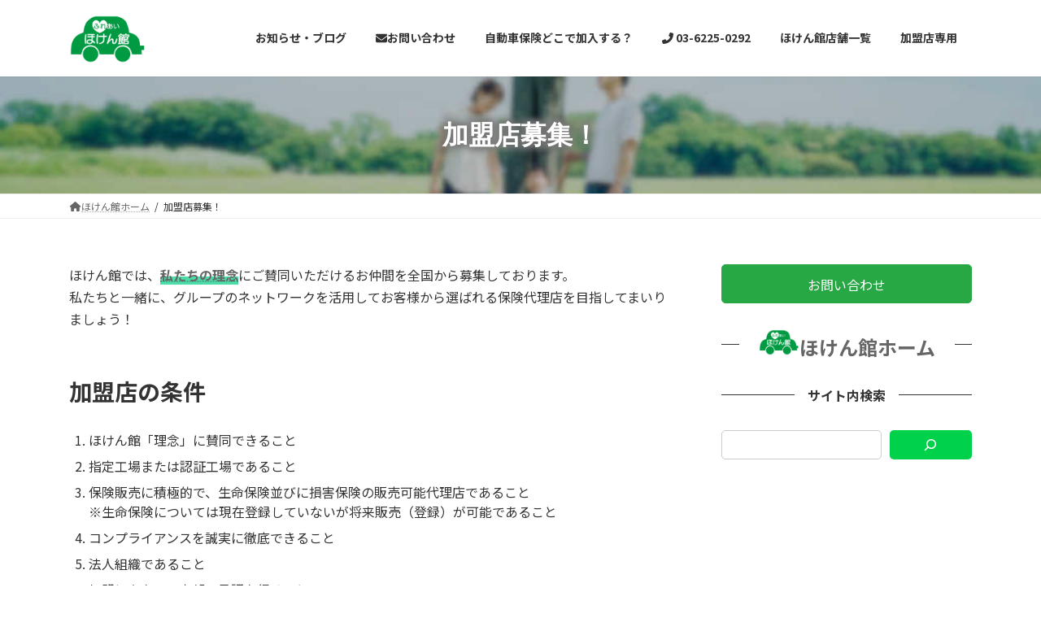

--- FILE ---
content_type: text/html; charset=UTF-8
request_url: https://hokenkan.jp/recruiting/
body_size: 19130
content:
<!DOCTYPE html>
<html dir="ltr" lang="ja"
	prefix="og: https://ogp.me/ns#" >
<head>
<meta charset="utf-8">
<meta http-equiv="X-UA-Compatible" content="IE=edge">
<meta name="viewport" content="width=device-width, initial-scale=1">
<!-- Google tag (gtag.js) --><script async src="https://www.googletagmanager.com/gtag/js?id=G-DTMENVMEXR"></script><script>window.dataLayer = window.dataLayer || [];function gtag(){dataLayer.push(arguments);}gtag('js', new Date());gtag('config', 'G-DTMENVMEXR');</script>
<title>加盟店募集！ - ほけん館ホームページ</title>

		<!-- All in One SEO 4.2.8 - aioseo.com -->
		<meta name="description" content="ほけん館では、私たちの理念にご賛同いただけるお仲間を全国から募集しております。私たちと一緒に、グループのネット" />
		<meta name="robots" content="max-image-preview:large" />
		<meta name="google-site-verification" content="G-HCE2FBYD3K" />
		<link rel="canonical" href="https://hokenkan.jp/recruiting/" />
		<meta name="generator" content="All in One SEO (AIOSEO) 4.2.8 " />
		<meta property="og:locale" content="ja_JP" />
		<meta property="og:site_name" content="ほけん館ホームページ - 自動車保険を見直しませんか？お得な長期契約の活用、高級外車、ヴィンテージカーの車両保険等、お気軽にご相談ください" />
		<meta property="og:type" content="article" />
		<meta property="og:title" content="加盟店募集！ - ほけん館ホームページ" />
		<meta property="og:description" content="ほけん館では、私たちの理念にご賛同いただけるお仲間を全国から募集しております。私たちと一緒に、グループのネット" />
		<meta property="og:url" content="https://hokenkan.jp/recruiting/" />
		<meta property="article:published_time" content="2022-12-17T06:02:04+00:00" />
		<meta property="article:modified_time" content="2023-02-09T11:08:42+00:00" />
		<meta property="article:publisher" content="https://www.facebook.com/narihira.gp" />
		<meta name="twitter:card" content="summary_large_image" />
		<meta name="twitter:site" content="@narihiragroup" />
		<meta name="twitter:title" content="加盟店募集！ - ほけん館ホームページ" />
		<meta name="twitter:description" content="ほけん館では、私たちの理念にご賛同いただけるお仲間を全国から募集しております。私たちと一緒に、グループのネット" />
		<meta name="twitter:creator" content="@narihiragroup" />
		<script type="application/ld+json" class="aioseo-schema">
			{"@context":"https:\/\/schema.org","@graph":[{"@type":"BreadcrumbList","@id":"https:\/\/hokenkan.jp\/recruiting\/#breadcrumblist","itemListElement":[{"@type":"ListItem","@id":"https:\/\/hokenkan.jp\/#listItem","position":1,"item":{"@type":"WebPage","@id":"https:\/\/hokenkan.jp\/","name":"\u30db\u30fc\u30e0","description":"\u81ea\u52d5\u8eca\u4fdd\u967a\u306e\u898b\u76f4\u3057\u3001\u7121\u6599\u76f8\u8ac7\u306f\u3001\u307b\u3051\u3093\u9928\u307e\u3067\u3002\u304a\u5ba2\u69d8\u306b\u5fc5\u8981\u5341\u5206\u306a\u4fdd\u967a\u306e\u3054\u63d0\u6848\u3092\u3044\u305f\u3057\u307e\u3059\u3002\u77e5\u3063\u3066\u304a\u5f97\u306a\u81ea\u52d5\u8eca\u4fdd\u967a\u306e\u52a0\u5165\u65b9\u6cd5\u7b49\u3092\u3054\u7d39\u4ecb\u3002\u307b\u3051\u3093\u9928\u306f\u3001\u5168\u56fd\u306e\u81ea\u52d5\u8eca\u6574\u5099\u5de5\u5834\u306e\u3042\u308b\u4fdd\u967a\u306e\u30d7\u30ed\u30d5\u30a7\u30c3\u30b7\u30e7\u30ca\u30eb\u96c6\u56e3\u3067\u3059\u3002\u3082\u3057\u3082\u306e\u6642\u306f\u3001\u96fb\u8a71\u4e00\u672c\u3001\u30ef\u30f3\u30b9\u30c8\u30c3\u30d7\u3067\u3059\u3079\u3066\u89e3\u6c7a\uff01\u9762\u5012\u306a\u4ea4\u6e09\u3084\u8abf\u6574\u306f\u304a\u4efb\u305b\u304f\u3060\u3055\u3044\u3002","url":"https:\/\/hokenkan.jp\/"},"nextItem":"https:\/\/hokenkan.jp\/recruiting\/#listItem"},{"@type":"ListItem","@id":"https:\/\/hokenkan.jp\/recruiting\/#listItem","position":2,"item":{"@type":"WebPage","@id":"https:\/\/hokenkan.jp\/recruiting\/","name":"\u52a0\u76df\u5e97\u52df\u96c6\uff01","description":"\u307b\u3051\u3093\u9928\u3067\u306f\u3001\u79c1\u305f\u3061\u306e\u7406\u5ff5\u306b\u3054\u8cdb\u540c\u3044\u305f\u3060\u3051\u308b\u304a\u4ef2\u9593\u3092\u5168\u56fd\u304b\u3089\u52df\u96c6\u3057\u3066\u304a\u308a\u307e\u3059\u3002\u79c1\u305f\u3061\u3068\u4e00\u7dd2\u306b\u3001\u30b0\u30eb\u30fc\u30d7\u306e\u30cd\u30c3\u30c8","url":"https:\/\/hokenkan.jp\/recruiting\/"},"previousItem":"https:\/\/hokenkan.jp\/#listItem"}]},{"@type":"Organization","@id":"https:\/\/hokenkan.jp\/#organization","name":"\u307b\u3051\u3093\u9928\u30db\u30fc\u30e0\u30da\u30fc\u30b8","url":"https:\/\/hokenkan.jp\/","logo":{"@type":"ImageObject","url":"https:\/\/hokenkan.jp\/wp\/wp-content\/uploads\/2022\/10\/cropped-hokenkan.png","@id":"https:\/\/hokenkan.jp\/#organizationLogo","width":512,"height":512,"caption":"\u307b\u3051\u3093\u9928\u306e\u30ed\u30b4"},"image":{"@id":"https:\/\/hokenkan.jp\/#organizationLogo"},"sameAs":["https:\/\/www.facebook.com\/narihira.gp","https:\/\/twitter.com\/narihiragroup","https:\/\/www.instagram.com\/narihiragroup\/"],"contactPoint":{"@type":"ContactPoint","telephone":"+81362250292","contactType":"Sales"}},{"@type":"WebPage","@id":"https:\/\/hokenkan.jp\/recruiting\/#webpage","url":"https:\/\/hokenkan.jp\/recruiting\/","name":"\u52a0\u76df\u5e97\u52df\u96c6\uff01 - \u307b\u3051\u3093\u9928\u30db\u30fc\u30e0\u30da\u30fc\u30b8","description":"\u307b\u3051\u3093\u9928\u3067\u306f\u3001\u79c1\u305f\u3061\u306e\u7406\u5ff5\u306b\u3054\u8cdb\u540c\u3044\u305f\u3060\u3051\u308b\u304a\u4ef2\u9593\u3092\u5168\u56fd\u304b\u3089\u52df\u96c6\u3057\u3066\u304a\u308a\u307e\u3059\u3002\u79c1\u305f\u3061\u3068\u4e00\u7dd2\u306b\u3001\u30b0\u30eb\u30fc\u30d7\u306e\u30cd\u30c3\u30c8","inLanguage":"ja","isPartOf":{"@id":"https:\/\/hokenkan.jp\/#website"},"breadcrumb":{"@id":"https:\/\/hokenkan.jp\/recruiting\/#breadcrumblist"},"datePublished":"2022-12-17T06:02:04+09:00","dateModified":"2023-02-09T11:08:42+09:00"},{"@type":"WebSite","@id":"https:\/\/hokenkan.jp\/#website","url":"https:\/\/hokenkan.jp\/","name":"\u307b\u3051\u3093\u9928\u30db\u30fc\u30e0\u30da\u30fc\u30b8","description":"\u81ea\u52d5\u8eca\u4fdd\u967a\u3092\u898b\u76f4\u3057\u307e\u305b\u3093\u304b\uff1f\u304a\u5f97\u306a\u9577\u671f\u5951\u7d04\u306e\u6d3b\u7528\u3001\u9ad8\u7d1a\u5916\u8eca\u3001\u30f4\u30a3\u30f3\u30c6\u30fc\u30b8\u30ab\u30fc\u306e\u8eca\u4e21\u4fdd\u967a\u7b49\u3001\u304a\u6c17\u8efd\u306b\u3054\u76f8\u8ac7\u304f\u3060\u3055\u3044","inLanguage":"ja","publisher":{"@id":"https:\/\/hokenkan.jp\/#organization"}}]}
		</script>
		<!-- All in One SEO -->

<link rel='dns-prefetch' href='//www.google.com' />
<link rel='dns-prefetch' href='//use.fontawesome.com' />
<link rel="alternate" type="application/rss+xml" title="ほけん館ホームページ &raquo; フィード" href="https://hokenkan.jp/feed/" />
<link rel="alternate" type="application/rss+xml" title="ほけん館ホームページ &raquo; コメントフィード" href="https://hokenkan.jp/comments/feed/" />
<link rel="alternate" title="oEmbed (JSON)" type="application/json+oembed" href="https://hokenkan.jp/wp-json/oembed/1.0/embed?url=https%3A%2F%2Fhokenkan.jp%2Frecruiting%2F" />
<link rel="alternate" title="oEmbed (XML)" type="text/xml+oembed" href="https://hokenkan.jp/wp-json/oembed/1.0/embed?url=https%3A%2F%2Fhokenkan.jp%2Frecruiting%2F&#038;format=xml" />
<meta name="description" content="ほけん館では、私たちの理念にご賛同いただけるお仲間を全国から募集しております。私たちと一緒に、グループのネットワークを活用してお客様から選ばれる保険代理店を目指してまいりましょう！加盟店の条件ほけん館「理念」に賛同できること指定工場または認証工場であること保険販売に積極的で、生命保険並びに損害保険の販売可能代理店であること※生命保険については現在登録していないが将来販売（登録）が可能であることコンプライアンスを誠実に徹底できること" />		<!-- This site uses the Google Analytics by MonsterInsights plugin v9.4.1 - Using Analytics tracking - https://www.monsterinsights.com/ -->
							<script src="//www.googletagmanager.com/gtag/js?id=G-DTMENVMEXR"  data-cfasync="false" data-wpfc-render="false" type="text/javascript" async></script>
			<script data-cfasync="false" data-wpfc-render="false" type="text/javascript">
				var mi_version = '9.4.1';
				var mi_track_user = true;
				var mi_no_track_reason = '';
								var MonsterInsightsDefaultLocations = {"page_location":"https:\/\/hokenkan.jp\/recruiting\/"};
				if ( typeof MonsterInsightsPrivacyGuardFilter === 'function' ) {
					var MonsterInsightsLocations = (typeof MonsterInsightsExcludeQuery === 'object') ? MonsterInsightsPrivacyGuardFilter( MonsterInsightsExcludeQuery ) : MonsterInsightsPrivacyGuardFilter( MonsterInsightsDefaultLocations );
				} else {
					var MonsterInsightsLocations = (typeof MonsterInsightsExcludeQuery === 'object') ? MonsterInsightsExcludeQuery : MonsterInsightsDefaultLocations;
				}

								var disableStrs = [
										'ga-disable-G-DTMENVMEXR',
									];

				/* Function to detect opted out users */
				function __gtagTrackerIsOptedOut() {
					for (var index = 0; index < disableStrs.length; index++) {
						if (document.cookie.indexOf(disableStrs[index] + '=true') > -1) {
							return true;
						}
					}

					return false;
				}

				/* Disable tracking if the opt-out cookie exists. */
				if (__gtagTrackerIsOptedOut()) {
					for (var index = 0; index < disableStrs.length; index++) {
						window[disableStrs[index]] = true;
					}
				}

				/* Opt-out function */
				function __gtagTrackerOptout() {
					for (var index = 0; index < disableStrs.length; index++) {
						document.cookie = disableStrs[index] + '=true; expires=Thu, 31 Dec 2099 23:59:59 UTC; path=/';
						window[disableStrs[index]] = true;
					}
				}

				if ('undefined' === typeof gaOptout) {
					function gaOptout() {
						__gtagTrackerOptout();
					}
				}
								window.dataLayer = window.dataLayer || [];

				window.MonsterInsightsDualTracker = {
					helpers: {},
					trackers: {},
				};
				if (mi_track_user) {
					function __gtagDataLayer() {
						dataLayer.push(arguments);
					}

					function __gtagTracker(type, name, parameters) {
						if (!parameters) {
							parameters = {};
						}

						if (parameters.send_to) {
							__gtagDataLayer.apply(null, arguments);
							return;
						}

						if (type === 'event') {
														parameters.send_to = monsterinsights_frontend.v4_id;
							var hookName = name;
							if (typeof parameters['event_category'] !== 'undefined') {
								hookName = parameters['event_category'] + ':' + name;
							}

							if (typeof MonsterInsightsDualTracker.trackers[hookName] !== 'undefined') {
								MonsterInsightsDualTracker.trackers[hookName](parameters);
							} else {
								__gtagDataLayer('event', name, parameters);
							}
							
						} else {
							__gtagDataLayer.apply(null, arguments);
						}
					}

					__gtagTracker('js', new Date());
					__gtagTracker('set', {
						'developer_id.dZGIzZG': true,
											});
					if ( MonsterInsightsLocations.page_location ) {
						__gtagTracker('set', MonsterInsightsLocations);
					}
										__gtagTracker('config', 'G-DTMENVMEXR', {"forceSSL":"true","link_attribution":"true"} );
															window.gtag = __gtagTracker;										(function () {
						/* https://developers.google.com/analytics/devguides/collection/analyticsjs/ */
						/* ga and __gaTracker compatibility shim. */
						var noopfn = function () {
							return null;
						};
						var newtracker = function () {
							return new Tracker();
						};
						var Tracker = function () {
							return null;
						};
						var p = Tracker.prototype;
						p.get = noopfn;
						p.set = noopfn;
						p.send = function () {
							var args = Array.prototype.slice.call(arguments);
							args.unshift('send');
							__gaTracker.apply(null, args);
						};
						var __gaTracker = function () {
							var len = arguments.length;
							if (len === 0) {
								return;
							}
							var f = arguments[len - 1];
							if (typeof f !== 'object' || f === null || typeof f.hitCallback !== 'function') {
								if ('send' === arguments[0]) {
									var hitConverted, hitObject = false, action;
									if ('event' === arguments[1]) {
										if ('undefined' !== typeof arguments[3]) {
											hitObject = {
												'eventAction': arguments[3],
												'eventCategory': arguments[2],
												'eventLabel': arguments[4],
												'value': arguments[5] ? arguments[5] : 1,
											}
										}
									}
									if ('pageview' === arguments[1]) {
										if ('undefined' !== typeof arguments[2]) {
											hitObject = {
												'eventAction': 'page_view',
												'page_path': arguments[2],
											}
										}
									}
									if (typeof arguments[2] === 'object') {
										hitObject = arguments[2];
									}
									if (typeof arguments[5] === 'object') {
										Object.assign(hitObject, arguments[5]);
									}
									if ('undefined' !== typeof arguments[1].hitType) {
										hitObject = arguments[1];
										if ('pageview' === hitObject.hitType) {
											hitObject.eventAction = 'page_view';
										}
									}
									if (hitObject) {
										action = 'timing' === arguments[1].hitType ? 'timing_complete' : hitObject.eventAction;
										hitConverted = mapArgs(hitObject);
										__gtagTracker('event', action, hitConverted);
									}
								}
								return;
							}

							function mapArgs(args) {
								var arg, hit = {};
								var gaMap = {
									'eventCategory': 'event_category',
									'eventAction': 'event_action',
									'eventLabel': 'event_label',
									'eventValue': 'event_value',
									'nonInteraction': 'non_interaction',
									'timingCategory': 'event_category',
									'timingVar': 'name',
									'timingValue': 'value',
									'timingLabel': 'event_label',
									'page': 'page_path',
									'location': 'page_location',
									'title': 'page_title',
									'referrer' : 'page_referrer',
								};
								for (arg in args) {
																		if (!(!args.hasOwnProperty(arg) || !gaMap.hasOwnProperty(arg))) {
										hit[gaMap[arg]] = args[arg];
									} else {
										hit[arg] = args[arg];
									}
								}
								return hit;
							}

							try {
								f.hitCallback();
							} catch (ex) {
							}
						};
						__gaTracker.create = newtracker;
						__gaTracker.getByName = newtracker;
						__gaTracker.getAll = function () {
							return [];
						};
						__gaTracker.remove = noopfn;
						__gaTracker.loaded = true;
						window['__gaTracker'] = __gaTracker;
					})();
									} else {
										console.log("");
					(function () {
						function __gtagTracker() {
							return null;
						}

						window['__gtagTracker'] = __gtagTracker;
						window['gtag'] = __gtagTracker;
					})();
									}
			</script>
				<!-- / Google Analytics by MonsterInsights -->
		<style id='wp-img-auto-sizes-contain-inline-css' type='text/css'>
img:is([sizes=auto i],[sizes^="auto," i]){contain-intrinsic-size:3000px 1500px}
/*# sourceURL=wp-img-auto-sizes-contain-inline-css */
</style>
<link rel='stylesheet' id='snow-monkey-blocks/contents-outline/nopro-css' href='https://hokenkan.jp/wp/wp-content/plugins/snow-monkey-blocks/dist/block/contents-outline/nopro.css?ver=1665658050' type='text/css' media='all' />
<link rel='stylesheet' id='snow-monkey-blocks/pickup-slider/nopro-css' href='https://hokenkan.jp/wp/wp-content/plugins/snow-monkey-blocks/dist/block/pickup-slider/nopro.css?ver=1665658050' type='text/css' media='all' />
<link rel='stylesheet' id='snow-monkey-blocks/taxonomy-posts/nopro-css' href='https://hokenkan.jp/wp/wp-content/plugins/snow-monkey-blocks/dist/block/taxonomy-posts/nopro.css?ver=1665658050' type='text/css' media='all' />
<link rel='stylesheet' id='snow-monkey-blocks/taxonomy-terms/nopro-css' href='https://hokenkan.jp/wp/wp-content/plugins/snow-monkey-blocks/dist/block/taxonomy-terms/nopro.css?ver=1665658050' type='text/css' media='all' />
<link rel='stylesheet' id='snow-monkey-blocks/recent-posts/nopro-css' href='https://hokenkan.jp/wp/wp-content/plugins/snow-monkey-blocks/dist/block/recent-posts/nopro.css?ver=1665658050' type='text/css' media='all' />
<link rel='stylesheet' id='snow-monkey-blocks/like-me-box/nopro-css' href='https://hokenkan.jp/wp/wp-content/plugins/snow-monkey-blocks/dist/block/like-me-box/nopro.css?ver=1665658050' type='text/css' media='all' />
<link rel='stylesheet' id='snow-monkey-blocks/child-pages/nopro-css' href='https://hokenkan.jp/wp/wp-content/plugins/snow-monkey-blocks/dist/block/child-pages/nopro.css?ver=1665658050' type='text/css' media='all' />
<link rel='stylesheet' id='snow-monkey-blocks/rss/nopro-css' href='https://hokenkan.jp/wp/wp-content/plugins/snow-monkey-blocks/dist/block/rss/nopro.css?ver=1665658050' type='text/css' media='all' />
<link rel='stylesheet' id='vkExUnit_common_style-css' href='https://hokenkan.jp/wp/wp-content/plugins/vk-all-in-one-expansion-unit/assets/css/vkExUnit_style.css?ver=9.84.0.0' type='text/css' media='all' />
<style id='vkExUnit_common_style-inline-css' type='text/css'>
:root {--ver_page_top_button_url:url(https://hokenkan.jp/wp/wp-content/plugins/vk-all-in-one-expansion-unit/assets/images/to-top-btn-icon.svg);}@font-face {font-weight: normal;font-style: normal;font-family: "vk_sns";src: url("https://hokenkan.jp/wp/wp-content/plugins/vk-all-in-one-expansion-unit/inc/sns/icons/fonts/vk_sns.eot?-bq20cj");src: url("https://hokenkan.jp/wp/wp-content/plugins/vk-all-in-one-expansion-unit/inc/sns/icons/fonts/vk_sns.eot?#iefix-bq20cj") format("embedded-opentype"),url("https://hokenkan.jp/wp/wp-content/plugins/vk-all-in-one-expansion-unit/inc/sns/icons/fonts/vk_sns.woff?-bq20cj") format("woff"),url("https://hokenkan.jp/wp/wp-content/plugins/vk-all-in-one-expansion-unit/inc/sns/icons/fonts/vk_sns.ttf?-bq20cj") format("truetype"),url("https://hokenkan.jp/wp/wp-content/plugins/vk-all-in-one-expansion-unit/inc/sns/icons/fonts/vk_sns.svg?-bq20cj#vk_sns") format("svg");}
/*# sourceURL=vkExUnit_common_style-inline-css */
</style>
<style id='wp-emoji-styles-inline-css' type='text/css'>

	img.wp-smiley, img.emoji {
		display: inline !important;
		border: none !important;
		box-shadow: none !important;
		height: 1em !important;
		width: 1em !important;
		margin: 0 0.07em !important;
		vertical-align: -0.1em !important;
		background: none !important;
		padding: 0 !important;
	}
/*# sourceURL=wp-emoji-styles-inline-css */
</style>
<style id='wp-block-library-inline-css' type='text/css'>
:root{--wp-block-synced-color:#7a00df;--wp-block-synced-color--rgb:122,0,223;--wp-bound-block-color:var(--wp-block-synced-color);--wp-editor-canvas-background:#ddd;--wp-admin-theme-color:#007cba;--wp-admin-theme-color--rgb:0,124,186;--wp-admin-theme-color-darker-10:#006ba1;--wp-admin-theme-color-darker-10--rgb:0,107,160.5;--wp-admin-theme-color-darker-20:#005a87;--wp-admin-theme-color-darker-20--rgb:0,90,135;--wp-admin-border-width-focus:2px}@media (min-resolution:192dpi){:root{--wp-admin-border-width-focus:1.5px}}.wp-element-button{cursor:pointer}:root .has-very-light-gray-background-color{background-color:#eee}:root .has-very-dark-gray-background-color{background-color:#313131}:root .has-very-light-gray-color{color:#eee}:root .has-very-dark-gray-color{color:#313131}:root .has-vivid-green-cyan-to-vivid-cyan-blue-gradient-background{background:linear-gradient(135deg,#00d084,#0693e3)}:root .has-purple-crush-gradient-background{background:linear-gradient(135deg,#34e2e4,#4721fb 50%,#ab1dfe)}:root .has-hazy-dawn-gradient-background{background:linear-gradient(135deg,#faaca8,#dad0ec)}:root .has-subdued-olive-gradient-background{background:linear-gradient(135deg,#fafae1,#67a671)}:root .has-atomic-cream-gradient-background{background:linear-gradient(135deg,#fdd79a,#004a59)}:root .has-nightshade-gradient-background{background:linear-gradient(135deg,#330968,#31cdcf)}:root .has-midnight-gradient-background{background:linear-gradient(135deg,#020381,#2874fc)}:root{--wp--preset--font-size--normal:16px;--wp--preset--font-size--huge:42px}.has-regular-font-size{font-size:1em}.has-larger-font-size{font-size:2.625em}.has-normal-font-size{font-size:var(--wp--preset--font-size--normal)}.has-huge-font-size{font-size:var(--wp--preset--font-size--huge)}.has-text-align-center{text-align:center}.has-text-align-left{text-align:left}.has-text-align-right{text-align:right}.has-fit-text{white-space:nowrap!important}#end-resizable-editor-section{display:none}.aligncenter{clear:both}.items-justified-left{justify-content:flex-start}.items-justified-center{justify-content:center}.items-justified-right{justify-content:flex-end}.items-justified-space-between{justify-content:space-between}.screen-reader-text{border:0;clip-path:inset(50%);height:1px;margin:-1px;overflow:hidden;padding:0;position:absolute;width:1px;word-wrap:normal!important}.screen-reader-text:focus{background-color:#ddd;clip-path:none;color:#444;display:block;font-size:1em;height:auto;left:5px;line-height:normal;padding:15px 23px 14px;text-decoration:none;top:5px;width:auto;z-index:100000}html :where(.has-border-color){border-style:solid}html :where([style*=border-top-color]){border-top-style:solid}html :where([style*=border-right-color]){border-right-style:solid}html :where([style*=border-bottom-color]){border-bottom-style:solid}html :where([style*=border-left-color]){border-left-style:solid}html :where([style*=border-width]){border-style:solid}html :where([style*=border-top-width]){border-top-style:solid}html :where([style*=border-right-width]){border-right-style:solid}html :where([style*=border-bottom-width]){border-bottom-style:solid}html :where([style*=border-left-width]){border-left-style:solid}html :where(img[class*=wp-image-]){height:auto;max-width:100%}:where(figure){margin:0 0 1em}html :where(.is-position-sticky){--wp-admin--admin-bar--position-offset:var(--wp-admin--admin-bar--height,0px)}@media screen and (max-width:600px){html :where(.is-position-sticky){--wp-admin--admin-bar--position-offset:0px}}
.vk-cols--reverse{flex-direction:row-reverse}.vk-cols--hasbtn{margin-bottom:0}.vk-cols--hasbtn>.row>.vk_gridColumn_item,.vk-cols--hasbtn>.wp-block-column{position:relative;padding-bottom:3em;margin-bottom:var(--vk-margin-block-bottom)}.vk-cols--hasbtn>.row>.vk_gridColumn_item>.wp-block-buttons,.vk-cols--hasbtn>.row>.vk_gridColumn_item>.vk_button,.vk-cols--hasbtn>.wp-block-column>.wp-block-buttons,.vk-cols--hasbtn>.wp-block-column>.vk_button{position:absolute;bottom:0;width:100%}.vk-cols--fit.wp-block-columns{gap:0}.vk-cols--fit.wp-block-columns,.vk-cols--fit.wp-block-columns:not(.is-not-stacked-on-mobile){margin-top:0;margin-bottom:0;justify-content:space-between}.vk-cols--fit.wp-block-columns>.wp-block-column *:last-child,.vk-cols--fit.wp-block-columns:not(.is-not-stacked-on-mobile)>.wp-block-column *:last-child{margin-bottom:0}.vk-cols--fit.wp-block-columns>.wp-block-column>.wp-block-cover,.vk-cols--fit.wp-block-columns:not(.is-not-stacked-on-mobile)>.wp-block-column>.wp-block-cover{margin-top:0}.vk-cols--fit.wp-block-columns.has-background,.vk-cols--fit.wp-block-columns:not(.is-not-stacked-on-mobile).has-background{padding:0}@media(max-width: 599px){.vk-cols--fit.wp-block-columns:not(.has-background)>.wp-block-column:not(.has-background),.vk-cols--fit.wp-block-columns:not(.is-not-stacked-on-mobile):not(.has-background)>.wp-block-column:not(.has-background){padding-left:0 !important;padding-right:0 !important}}@media(min-width: 782px){.vk-cols--fit.wp-block-columns .block-editor-block-list__block.wp-block-column:not(:first-child),.vk-cols--fit.wp-block-columns>.wp-block-column:not(:first-child),.vk-cols--fit.wp-block-columns:not(.is-not-stacked-on-mobile) .block-editor-block-list__block.wp-block-column:not(:first-child),.vk-cols--fit.wp-block-columns:not(.is-not-stacked-on-mobile)>.wp-block-column:not(:first-child){margin-left:0}}@media(min-width: 600px)and (max-width: 781px){.vk-cols--fit.wp-block-columns .wp-block-column:nth-child(2n),.vk-cols--fit.wp-block-columns:not(.is-not-stacked-on-mobile) .wp-block-column:nth-child(2n){margin-left:0}.vk-cols--fit.wp-block-columns .wp-block-column:not(:only-child),.vk-cols--fit.wp-block-columns:not(.is-not-stacked-on-mobile) .wp-block-column:not(:only-child){flex-basis:50% !important}}.vk-cols--fit--gap1.wp-block-columns{gap:1px}@media(min-width: 600px)and (max-width: 781px){.vk-cols--fit--gap1.wp-block-columns .wp-block-column:not(:only-child){flex-basis:calc(50% - 1px) !important}}.vk-cols--fit.vk-cols--grid>.block-editor-block-list__block,.vk-cols--fit.vk-cols--grid>.wp-block-column,.vk-cols--fit.vk-cols--grid:not(.is-not-stacked-on-mobile)>.block-editor-block-list__block,.vk-cols--fit.vk-cols--grid:not(.is-not-stacked-on-mobile)>.wp-block-column{flex-basis:50%;box-sizing:border-box}@media(max-width: 599px){.vk-cols--fit.vk-cols--grid.vk-cols--grid--alignfull>.wp-block-column:nth-child(2)>.wp-block-cover,.vk-cols--fit.vk-cols--grid:not(.is-not-stacked-on-mobile).vk-cols--grid--alignfull>.wp-block-column:nth-child(2)>.wp-block-cover{width:100vw;margin-right:calc((100% - 100vw)/2);margin-left:calc((100% - 100vw)/2)}}@media(min-width: 600px){.vk-cols--fit.vk-cols--grid.vk-cols--grid--alignfull>.wp-block-column:nth-child(2)>.wp-block-cover,.vk-cols--fit.vk-cols--grid:not(.is-not-stacked-on-mobile).vk-cols--grid--alignfull>.wp-block-column:nth-child(2)>.wp-block-cover{margin-right:calc(100% - 50vw);width:50vw}}@media(min-width: 600px){.vk-cols--fit.vk-cols--grid.vk-cols--grid--alignfull.vk-cols--reverse>.wp-block-column,.vk-cols--fit.vk-cols--grid:not(.is-not-stacked-on-mobile).vk-cols--grid--alignfull.vk-cols--reverse>.wp-block-column{margin-left:0;margin-right:0}.vk-cols--fit.vk-cols--grid.vk-cols--grid--alignfull.vk-cols--reverse>.wp-block-column:nth-child(2)>.wp-block-cover,.vk-cols--fit.vk-cols--grid:not(.is-not-stacked-on-mobile).vk-cols--grid--alignfull.vk-cols--reverse>.wp-block-column:nth-child(2)>.wp-block-cover{margin-left:calc(100% - 50vw)}}.vk-cols--menu h2,.vk-cols--menu h3,.vk-cols--menu h4,.vk-cols--menu h5{margin-bottom:.2em;text-shadow:#000 0 0 10px}.vk-cols--menu h2:first-child,.vk-cols--menu h3:first-child,.vk-cols--menu h4:first-child,.vk-cols--menu h5:first-child{margin-top:0}.vk-cols--menu p{margin-bottom:1rem;text-shadow:#000 0 0 10px}.vk-cols--menu .wp-block-cover__inner-container:last-child{margin-bottom:0}.vk-cols--fitbnrs .wp-block-column .wp-block-cover:hover img{filter:unset}.vk-cols--fitbnrs .wp-block-column .wp-block-cover:hover{background-color:unset}.vk-cols--fitbnrs .wp-block-column .wp-block-cover:hover .wp-block-cover__image-background{filter:unset !important}.vk-cols--fitbnrs .wp-block-cover__inner-container{position:absolute;height:100%;width:100%}.vk-cols--fitbnrs .vk_button{height:100%;margin:0}.vk-cols--fitbnrs .vk_button .vk_button_btn,.vk-cols--fitbnrs .vk_button .btn{height:100%;width:100%;border:none;box-shadow:none;background-color:unset;transition:unset}.vk-cols--fitbnrs .vk_button .vk_button_btn:hover,.vk-cols--fitbnrs .vk_button .btn:hover{transition:unset}.vk-cols--fitbnrs .vk_button .vk_button_btn:after,.vk-cols--fitbnrs .vk_button .btn:after{border:none}.vk-cols--fitbnrs .vk_button .vk_button_link_txt{width:100%;position:absolute;top:50%;left:50%;transform:translateY(-50%) translateX(-50%);font-size:2rem;text-shadow:#000 0 0 10px}.vk-cols--fitbnrs .vk_button .vk_button_link_subCaption{width:100%;position:absolute;top:calc(50% + 2.2em);left:50%;transform:translateY(-50%) translateX(-50%);text-shadow:#000 0 0 10px}@media(min-width: 992px){.vk-cols--media.wp-block-columns{gap:3rem;--wp--style--block-gap: 3rem}}.vk-fit-map iframe{position:relative;margin-bottom:0;display:block;max-height:400px;width:100vw}.vk-fit-map.alignfull div[class*=__inner-container],.vk-fit-map.alignwide div[class*=__inner-container]{max-width:100%}:root{--vk-color-th-bg-bright: rgba( 0, 0, 0, 0.05 )}.vk-table--th--width25 :where(tr>*:first-child){width:25%}.vk-table--th--width30 :where(tr>*:first-child){width:30%}.vk-table--th--width35 :where(tr>*:first-child){width:35%}.vk-table--th--width40 :where(tr>*:first-child){width:40%}.vk-table--th--bg-bright :where(tr>*:first-child){background-color:var(--vk-color-th-bg-bright)}@media(max-width: 599px){.vk-table--mobile-block :is(th,td){width:100%;display:block;border-top:none}}.vk-table--width--th25 :where(tr>*:first-child){width:25%}.vk-table--width--th30 :where(tr>*:first-child){width:30%}.vk-table--width--th35 :where(tr>*:first-child){width:35%}.vk-table--width--th40 :where(tr>*:first-child){width:40%}.no-margin{margin:0}@media(max-width: 599px){.wp-block-image.vk-aligncenter--mobile>.alignright{float:none;margin-left:auto;margin-right:auto}.vk-no-padding-horizontal--mobile{padding-left:0 !important;padding-right:0 !important}}
/* VK Color Palettes */:root{ --vk-color-primary:#337ab7}:root .has-vk-color-primary-color { color:var(--vk-color-primary); }:root .has-vk-color-primary-background-color { background-color:var(--vk-color-primary); }:root .has-vk-color-primary-border-color { border-color:var(--vk-color-primary); }:root{ --vk-color-primary-dark:#286192}:root .has-vk-color-primary-dark-color { color:var(--vk-color-primary-dark); }:root .has-vk-color-primary-dark-background-color { background-color:var(--vk-color-primary-dark); }:root .has-vk-color-primary-dark-border-color { border-color:var(--vk-color-primary-dark); }:root{ --vk-color-primary-vivid:#3886c9}:root .has-vk-color-primary-vivid-color { color:var(--vk-color-primary-vivid); }:root .has-vk-color-primary-vivid-background-color { background-color:var(--vk-color-primary-vivid); }:root .has-vk-color-primary-vivid-border-color { border-color:var(--vk-color-primary-vivid); }

/*# sourceURL=wp-block-library-inline-css */
</style><style id='wp-block-heading-inline-css' type='text/css'>
h1:where(.wp-block-heading).has-background,h2:where(.wp-block-heading).has-background,h3:where(.wp-block-heading).has-background,h4:where(.wp-block-heading).has-background,h5:where(.wp-block-heading).has-background,h6:where(.wp-block-heading).has-background{padding:1.25em 2.375em}h1.has-text-align-left[style*=writing-mode]:where([style*=vertical-lr]),h1.has-text-align-right[style*=writing-mode]:where([style*=vertical-rl]),h2.has-text-align-left[style*=writing-mode]:where([style*=vertical-lr]),h2.has-text-align-right[style*=writing-mode]:where([style*=vertical-rl]),h3.has-text-align-left[style*=writing-mode]:where([style*=vertical-lr]),h3.has-text-align-right[style*=writing-mode]:where([style*=vertical-rl]),h4.has-text-align-left[style*=writing-mode]:where([style*=vertical-lr]),h4.has-text-align-right[style*=writing-mode]:where([style*=vertical-rl]),h5.has-text-align-left[style*=writing-mode]:where([style*=vertical-lr]),h5.has-text-align-right[style*=writing-mode]:where([style*=vertical-rl]),h6.has-text-align-left[style*=writing-mode]:where([style*=vertical-lr]),h6.has-text-align-right[style*=writing-mode]:where([style*=vertical-rl]){rotate:180deg}
/*# sourceURL=https://hokenkan.jp/wp/wp-includes/blocks/heading/style.min.css */
</style>
<style id='wp-block-image-inline-css' type='text/css'>
.wp-block-image>a,.wp-block-image>figure>a{display:inline-block}.wp-block-image img{box-sizing:border-box;height:auto;max-width:100%;vertical-align:bottom}@media not (prefers-reduced-motion){.wp-block-image img.hide{visibility:hidden}.wp-block-image img.show{animation:show-content-image .4s}}.wp-block-image[style*=border-radius] img,.wp-block-image[style*=border-radius]>a{border-radius:inherit}.wp-block-image.has-custom-border img{box-sizing:border-box}.wp-block-image.aligncenter{text-align:center}.wp-block-image.alignfull>a,.wp-block-image.alignwide>a{width:100%}.wp-block-image.alignfull img,.wp-block-image.alignwide img{height:auto;width:100%}.wp-block-image .aligncenter,.wp-block-image .alignleft,.wp-block-image .alignright,.wp-block-image.aligncenter,.wp-block-image.alignleft,.wp-block-image.alignright{display:table}.wp-block-image .aligncenter>figcaption,.wp-block-image .alignleft>figcaption,.wp-block-image .alignright>figcaption,.wp-block-image.aligncenter>figcaption,.wp-block-image.alignleft>figcaption,.wp-block-image.alignright>figcaption{caption-side:bottom;display:table-caption}.wp-block-image .alignleft{float:left;margin:.5em 1em .5em 0}.wp-block-image .alignright{float:right;margin:.5em 0 .5em 1em}.wp-block-image .aligncenter{margin-left:auto;margin-right:auto}.wp-block-image :where(figcaption){margin-bottom:1em;margin-top:.5em}.wp-block-image.is-style-circle-mask img{border-radius:9999px}@supports ((-webkit-mask-image:none) or (mask-image:none)) or (-webkit-mask-image:none){.wp-block-image.is-style-circle-mask img{border-radius:0;-webkit-mask-image:url('data:image/svg+xml;utf8,<svg viewBox="0 0 100 100" xmlns="http://www.w3.org/2000/svg"><circle cx="50" cy="50" r="50"/></svg>');mask-image:url('data:image/svg+xml;utf8,<svg viewBox="0 0 100 100" xmlns="http://www.w3.org/2000/svg"><circle cx="50" cy="50" r="50"/></svg>');mask-mode:alpha;-webkit-mask-position:center;mask-position:center;-webkit-mask-repeat:no-repeat;mask-repeat:no-repeat;-webkit-mask-size:contain;mask-size:contain}}:root :where(.wp-block-image.is-style-rounded img,.wp-block-image .is-style-rounded img){border-radius:9999px}.wp-block-image figure{margin:0}.wp-lightbox-container{display:flex;flex-direction:column;position:relative}.wp-lightbox-container img{cursor:zoom-in}.wp-lightbox-container img:hover+button{opacity:1}.wp-lightbox-container button{align-items:center;backdrop-filter:blur(16px) saturate(180%);background-color:#5a5a5a40;border:none;border-radius:4px;cursor:zoom-in;display:flex;height:20px;justify-content:center;opacity:0;padding:0;position:absolute;right:16px;text-align:center;top:16px;width:20px;z-index:100}@media not (prefers-reduced-motion){.wp-lightbox-container button{transition:opacity .2s ease}}.wp-lightbox-container button:focus-visible{outline:3px auto #5a5a5a40;outline:3px auto -webkit-focus-ring-color;outline-offset:3px}.wp-lightbox-container button:hover{cursor:pointer;opacity:1}.wp-lightbox-container button:focus{opacity:1}.wp-lightbox-container button:focus,.wp-lightbox-container button:hover,.wp-lightbox-container button:not(:hover):not(:active):not(.has-background){background-color:#5a5a5a40;border:none}.wp-lightbox-overlay{box-sizing:border-box;cursor:zoom-out;height:100vh;left:0;overflow:hidden;position:fixed;top:0;visibility:hidden;width:100%;z-index:100000}.wp-lightbox-overlay .close-button{align-items:center;cursor:pointer;display:flex;justify-content:center;min-height:40px;min-width:40px;padding:0;position:absolute;right:calc(env(safe-area-inset-right) + 16px);top:calc(env(safe-area-inset-top) + 16px);z-index:5000000}.wp-lightbox-overlay .close-button:focus,.wp-lightbox-overlay .close-button:hover,.wp-lightbox-overlay .close-button:not(:hover):not(:active):not(.has-background){background:none;border:none}.wp-lightbox-overlay .lightbox-image-container{height:var(--wp--lightbox-container-height);left:50%;overflow:hidden;position:absolute;top:50%;transform:translate(-50%,-50%);transform-origin:top left;width:var(--wp--lightbox-container-width);z-index:9999999999}.wp-lightbox-overlay .wp-block-image{align-items:center;box-sizing:border-box;display:flex;height:100%;justify-content:center;margin:0;position:relative;transform-origin:0 0;width:100%;z-index:3000000}.wp-lightbox-overlay .wp-block-image img{height:var(--wp--lightbox-image-height);min-height:var(--wp--lightbox-image-height);min-width:var(--wp--lightbox-image-width);width:var(--wp--lightbox-image-width)}.wp-lightbox-overlay .wp-block-image figcaption{display:none}.wp-lightbox-overlay button{background:none;border:none}.wp-lightbox-overlay .scrim{background-color:#fff;height:100%;opacity:.9;position:absolute;width:100%;z-index:2000000}.wp-lightbox-overlay.active{visibility:visible}@media not (prefers-reduced-motion){.wp-lightbox-overlay.active{animation:turn-on-visibility .25s both}.wp-lightbox-overlay.active img{animation:turn-on-visibility .35s both}.wp-lightbox-overlay.show-closing-animation:not(.active){animation:turn-off-visibility .35s both}.wp-lightbox-overlay.show-closing-animation:not(.active) img{animation:turn-off-visibility .25s both}.wp-lightbox-overlay.zoom.active{animation:none;opacity:1;visibility:visible}.wp-lightbox-overlay.zoom.active .lightbox-image-container{animation:lightbox-zoom-in .4s}.wp-lightbox-overlay.zoom.active .lightbox-image-container img{animation:none}.wp-lightbox-overlay.zoom.active .scrim{animation:turn-on-visibility .4s forwards}.wp-lightbox-overlay.zoom.show-closing-animation:not(.active){animation:none}.wp-lightbox-overlay.zoom.show-closing-animation:not(.active) .lightbox-image-container{animation:lightbox-zoom-out .4s}.wp-lightbox-overlay.zoom.show-closing-animation:not(.active) .lightbox-image-container img{animation:none}.wp-lightbox-overlay.zoom.show-closing-animation:not(.active) .scrim{animation:turn-off-visibility .4s forwards}}@keyframes show-content-image{0%{visibility:hidden}99%{visibility:hidden}to{visibility:visible}}@keyframes turn-on-visibility{0%{opacity:0}to{opacity:1}}@keyframes turn-off-visibility{0%{opacity:1;visibility:visible}99%{opacity:0;visibility:visible}to{opacity:0;visibility:hidden}}@keyframes lightbox-zoom-in{0%{transform:translate(calc((-100vw + var(--wp--lightbox-scrollbar-width))/2 + var(--wp--lightbox-initial-left-position)),calc(-50vh + var(--wp--lightbox-initial-top-position))) scale(var(--wp--lightbox-scale))}to{transform:translate(-50%,-50%) scale(1)}}@keyframes lightbox-zoom-out{0%{transform:translate(-50%,-50%) scale(1);visibility:visible}99%{visibility:visible}to{transform:translate(calc((-100vw + var(--wp--lightbox-scrollbar-width))/2 + var(--wp--lightbox-initial-left-position)),calc(-50vh + var(--wp--lightbox-initial-top-position))) scale(var(--wp--lightbox-scale));visibility:hidden}}
/*# sourceURL=https://hokenkan.jp/wp/wp-includes/blocks/image/style.min.css */
</style>
<style id='wp-block-list-inline-css' type='text/css'>
ol,ul{box-sizing:border-box}:root :where(.wp-block-list.has-background){padding:1.25em 2.375em}
/*# sourceURL=https://hokenkan.jp/wp/wp-includes/blocks/list/style.min.css */
</style>
<style id='wp-block-search-inline-css' type='text/css'>
.wp-block-search__button{margin-left:10px;word-break:normal}.wp-block-search__button.has-icon{line-height:0}.wp-block-search__button svg{height:1.25em;min-height:24px;min-width:24px;width:1.25em;fill:currentColor;vertical-align:text-bottom}:where(.wp-block-search__button){border:1px solid #ccc;padding:6px 10px}.wp-block-search__inside-wrapper{display:flex;flex:auto;flex-wrap:nowrap;max-width:100%}.wp-block-search__label{width:100%}.wp-block-search.wp-block-search__button-only .wp-block-search__button{box-sizing:border-box;display:flex;flex-shrink:0;justify-content:center;margin-left:0;max-width:100%}.wp-block-search.wp-block-search__button-only .wp-block-search__inside-wrapper{min-width:0!important;transition-property:width}.wp-block-search.wp-block-search__button-only .wp-block-search__input{flex-basis:100%;transition-duration:.3s}.wp-block-search.wp-block-search__button-only.wp-block-search__searchfield-hidden,.wp-block-search.wp-block-search__button-only.wp-block-search__searchfield-hidden .wp-block-search__inside-wrapper{overflow:hidden}.wp-block-search.wp-block-search__button-only.wp-block-search__searchfield-hidden .wp-block-search__input{border-left-width:0!important;border-right-width:0!important;flex-basis:0;flex-grow:0;margin:0;min-width:0!important;padding-left:0!important;padding-right:0!important;width:0!important}:where(.wp-block-search__input){appearance:none;border:1px solid #949494;flex-grow:1;font-family:inherit;font-size:inherit;font-style:inherit;font-weight:inherit;letter-spacing:inherit;line-height:inherit;margin-left:0;margin-right:0;min-width:3rem;padding:8px;text-decoration:unset!important;text-transform:inherit}:where(.wp-block-search__button-inside .wp-block-search__inside-wrapper){background-color:#fff;border:1px solid #949494;box-sizing:border-box;padding:4px}:where(.wp-block-search__button-inside .wp-block-search__inside-wrapper) .wp-block-search__input{border:none;border-radius:0;padding:0 4px}:where(.wp-block-search__button-inside .wp-block-search__inside-wrapper) .wp-block-search__input:focus{outline:none}:where(.wp-block-search__button-inside .wp-block-search__inside-wrapper) :where(.wp-block-search__button){padding:4px 8px}.wp-block-search.aligncenter .wp-block-search__inside-wrapper{margin:auto}.wp-block[data-align=right] .wp-block-search.wp-block-search__button-only .wp-block-search__inside-wrapper{float:right}
/*# sourceURL=https://hokenkan.jp/wp/wp-includes/blocks/search/style.min.css */
</style>
<style id='wp-block-columns-inline-css' type='text/css'>
.wp-block-columns{box-sizing:border-box;display:flex;flex-wrap:wrap!important}@media (min-width:782px){.wp-block-columns{flex-wrap:nowrap!important}}.wp-block-columns{align-items:normal!important}.wp-block-columns.are-vertically-aligned-top{align-items:flex-start}.wp-block-columns.are-vertically-aligned-center{align-items:center}.wp-block-columns.are-vertically-aligned-bottom{align-items:flex-end}@media (max-width:781px){.wp-block-columns:not(.is-not-stacked-on-mobile)>.wp-block-column{flex-basis:100%!important}}@media (min-width:782px){.wp-block-columns:not(.is-not-stacked-on-mobile)>.wp-block-column{flex-basis:0;flex-grow:1}.wp-block-columns:not(.is-not-stacked-on-mobile)>.wp-block-column[style*=flex-basis]{flex-grow:0}}.wp-block-columns.is-not-stacked-on-mobile{flex-wrap:nowrap!important}.wp-block-columns.is-not-stacked-on-mobile>.wp-block-column{flex-basis:0;flex-grow:1}.wp-block-columns.is-not-stacked-on-mobile>.wp-block-column[style*=flex-basis]{flex-grow:0}:where(.wp-block-columns){margin-bottom:1.75em}:where(.wp-block-columns.has-background){padding:1.25em 2.375em}.wp-block-column{flex-grow:1;min-width:0;overflow-wrap:break-word;word-break:break-word}.wp-block-column.is-vertically-aligned-top{align-self:flex-start}.wp-block-column.is-vertically-aligned-center{align-self:center}.wp-block-column.is-vertically-aligned-bottom{align-self:flex-end}.wp-block-column.is-vertically-aligned-stretch{align-self:stretch}.wp-block-column.is-vertically-aligned-bottom,.wp-block-column.is-vertically-aligned-center,.wp-block-column.is-vertically-aligned-top{width:100%}
/*# sourceURL=https://hokenkan.jp/wp/wp-includes/blocks/columns/style.min.css */
</style>
<style id='wp-block-group-inline-css' type='text/css'>
.wp-block-group{box-sizing:border-box}:where(.wp-block-group.wp-block-group-is-layout-constrained){position:relative}
/*# sourceURL=https://hokenkan.jp/wp/wp-includes/blocks/group/style.min.css */
</style>
<style id='wp-block-paragraph-inline-css' type='text/css'>
.is-small-text{font-size:.875em}.is-regular-text{font-size:1em}.is-large-text{font-size:2.25em}.is-larger-text{font-size:3em}.has-drop-cap:not(:focus):first-letter{float:left;font-size:8.4em;font-style:normal;font-weight:100;line-height:.68;margin:.05em .1em 0 0;text-transform:uppercase}body.rtl .has-drop-cap:not(:focus):first-letter{float:none;margin-left:.1em}p.has-drop-cap.has-background{overflow:hidden}:root :where(p.has-background){padding:1.25em 2.375em}:where(p.has-text-color:not(.has-link-color)) a{color:inherit}p.has-text-align-left[style*="writing-mode:vertical-lr"],p.has-text-align-right[style*="writing-mode:vertical-rl"]{rotate:180deg}
/*# sourceURL=https://hokenkan.jp/wp/wp-includes/blocks/paragraph/style.min.css */
</style>
<style id='global-styles-inline-css' type='text/css'>
:root{--wp--preset--aspect-ratio--square: 1;--wp--preset--aspect-ratio--4-3: 4/3;--wp--preset--aspect-ratio--3-4: 3/4;--wp--preset--aspect-ratio--3-2: 3/2;--wp--preset--aspect-ratio--2-3: 2/3;--wp--preset--aspect-ratio--16-9: 16/9;--wp--preset--aspect-ratio--9-16: 9/16;--wp--preset--color--black: #000000;--wp--preset--color--cyan-bluish-gray: #abb8c3;--wp--preset--color--white: #ffffff;--wp--preset--color--pale-pink: #f78da7;--wp--preset--color--vivid-red: #cf2e2e;--wp--preset--color--luminous-vivid-orange: #ff6900;--wp--preset--color--luminous-vivid-amber: #fcb900;--wp--preset--color--light-green-cyan: #7bdcb5;--wp--preset--color--vivid-green-cyan: #00d084;--wp--preset--color--pale-cyan-blue: #8ed1fc;--wp--preset--color--vivid-cyan-blue: #0693e3;--wp--preset--color--vivid-purple: #9b51e0;--wp--preset--gradient--vivid-cyan-blue-to-vivid-purple: linear-gradient(135deg,rgba(6,147,227,1) 0%,rgb(155,81,224) 100%);--wp--preset--gradient--light-green-cyan-to-vivid-green-cyan: linear-gradient(135deg,rgb(122,220,180) 0%,rgb(0,208,130) 100%);--wp--preset--gradient--luminous-vivid-amber-to-luminous-vivid-orange: linear-gradient(135deg,rgba(252,185,0,1) 0%,rgba(255,105,0,1) 100%);--wp--preset--gradient--luminous-vivid-orange-to-vivid-red: linear-gradient(135deg,rgba(255,105,0,1) 0%,rgb(207,46,46) 100%);--wp--preset--gradient--very-light-gray-to-cyan-bluish-gray: linear-gradient(135deg,rgb(238,238,238) 0%,rgb(169,184,195) 100%);--wp--preset--gradient--cool-to-warm-spectrum: linear-gradient(135deg,rgb(74,234,220) 0%,rgb(151,120,209) 20%,rgb(207,42,186) 40%,rgb(238,44,130) 60%,rgb(251,105,98) 80%,rgb(254,248,76) 100%);--wp--preset--gradient--blush-light-purple: linear-gradient(135deg,rgb(255,206,236) 0%,rgb(152,150,240) 100%);--wp--preset--gradient--blush-bordeaux: linear-gradient(135deg,rgb(254,205,165) 0%,rgb(254,45,45) 50%,rgb(107,0,62) 100%);--wp--preset--gradient--luminous-dusk: linear-gradient(135deg,rgb(255,203,112) 0%,rgb(199,81,192) 50%,rgb(65,88,208) 100%);--wp--preset--gradient--pale-ocean: linear-gradient(135deg,rgb(255,245,203) 0%,rgb(182,227,212) 50%,rgb(51,167,181) 100%);--wp--preset--gradient--electric-grass: linear-gradient(135deg,rgb(202,248,128) 0%,rgb(113,206,126) 100%);--wp--preset--gradient--midnight: linear-gradient(135deg,rgb(2,3,129) 0%,rgb(40,116,252) 100%);--wp--preset--gradient--vivid-green-cyan-to-vivid-cyan-blue: linear-gradient(135deg,rgba(0,208,132,1) 0%,rgba(6,147,227,1) 100%);--wp--preset--font-size--small: 14px;--wp--preset--font-size--medium: 20px;--wp--preset--font-size--large: 24px;--wp--preset--font-size--x-large: 42px;--wp--preset--font-size--regular: 16px;--wp--preset--font-size--huge: 36px;--wp--preset--spacing--20: 0.44rem;--wp--preset--spacing--30: 0.67rem;--wp--preset--spacing--40: 1rem;--wp--preset--spacing--50: 1.5rem;--wp--preset--spacing--60: 2.25rem;--wp--preset--spacing--70: 3.38rem;--wp--preset--spacing--80: 5.06rem;--wp--preset--shadow--natural: 6px 6px 9px rgba(0, 0, 0, 0.2);--wp--preset--shadow--deep: 12px 12px 50px rgba(0, 0, 0, 0.4);--wp--preset--shadow--sharp: 6px 6px 0px rgba(0, 0, 0, 0.2);--wp--preset--shadow--outlined: 6px 6px 0px -3px rgb(255, 255, 255), 6px 6px rgb(0, 0, 0);--wp--preset--shadow--crisp: 6px 6px 0px rgb(0, 0, 0);}:where(.is-layout-flex){gap: 0.5em;}:where(.is-layout-grid){gap: 0.5em;}body .is-layout-flex{display: flex;}.is-layout-flex{flex-wrap: wrap;align-items: center;}.is-layout-flex > :is(*, div){margin: 0;}body .is-layout-grid{display: grid;}.is-layout-grid > :is(*, div){margin: 0;}:where(.wp-block-columns.is-layout-flex){gap: 2em;}:where(.wp-block-columns.is-layout-grid){gap: 2em;}:where(.wp-block-post-template.is-layout-flex){gap: 1.25em;}:where(.wp-block-post-template.is-layout-grid){gap: 1.25em;}.has-black-color{color: var(--wp--preset--color--black) !important;}.has-cyan-bluish-gray-color{color: var(--wp--preset--color--cyan-bluish-gray) !important;}.has-white-color{color: var(--wp--preset--color--white) !important;}.has-pale-pink-color{color: var(--wp--preset--color--pale-pink) !important;}.has-vivid-red-color{color: var(--wp--preset--color--vivid-red) !important;}.has-luminous-vivid-orange-color{color: var(--wp--preset--color--luminous-vivid-orange) !important;}.has-luminous-vivid-amber-color{color: var(--wp--preset--color--luminous-vivid-amber) !important;}.has-light-green-cyan-color{color: var(--wp--preset--color--light-green-cyan) !important;}.has-vivid-green-cyan-color{color: var(--wp--preset--color--vivid-green-cyan) !important;}.has-pale-cyan-blue-color{color: var(--wp--preset--color--pale-cyan-blue) !important;}.has-vivid-cyan-blue-color{color: var(--wp--preset--color--vivid-cyan-blue) !important;}.has-vivid-purple-color{color: var(--wp--preset--color--vivid-purple) !important;}.has-black-background-color{background-color: var(--wp--preset--color--black) !important;}.has-cyan-bluish-gray-background-color{background-color: var(--wp--preset--color--cyan-bluish-gray) !important;}.has-white-background-color{background-color: var(--wp--preset--color--white) !important;}.has-pale-pink-background-color{background-color: var(--wp--preset--color--pale-pink) !important;}.has-vivid-red-background-color{background-color: var(--wp--preset--color--vivid-red) !important;}.has-luminous-vivid-orange-background-color{background-color: var(--wp--preset--color--luminous-vivid-orange) !important;}.has-luminous-vivid-amber-background-color{background-color: var(--wp--preset--color--luminous-vivid-amber) !important;}.has-light-green-cyan-background-color{background-color: var(--wp--preset--color--light-green-cyan) !important;}.has-vivid-green-cyan-background-color{background-color: var(--wp--preset--color--vivid-green-cyan) !important;}.has-pale-cyan-blue-background-color{background-color: var(--wp--preset--color--pale-cyan-blue) !important;}.has-vivid-cyan-blue-background-color{background-color: var(--wp--preset--color--vivid-cyan-blue) !important;}.has-vivid-purple-background-color{background-color: var(--wp--preset--color--vivid-purple) !important;}.has-black-border-color{border-color: var(--wp--preset--color--black) !important;}.has-cyan-bluish-gray-border-color{border-color: var(--wp--preset--color--cyan-bluish-gray) !important;}.has-white-border-color{border-color: var(--wp--preset--color--white) !important;}.has-pale-pink-border-color{border-color: var(--wp--preset--color--pale-pink) !important;}.has-vivid-red-border-color{border-color: var(--wp--preset--color--vivid-red) !important;}.has-luminous-vivid-orange-border-color{border-color: var(--wp--preset--color--luminous-vivid-orange) !important;}.has-luminous-vivid-amber-border-color{border-color: var(--wp--preset--color--luminous-vivid-amber) !important;}.has-light-green-cyan-border-color{border-color: var(--wp--preset--color--light-green-cyan) !important;}.has-vivid-green-cyan-border-color{border-color: var(--wp--preset--color--vivid-green-cyan) !important;}.has-pale-cyan-blue-border-color{border-color: var(--wp--preset--color--pale-cyan-blue) !important;}.has-vivid-cyan-blue-border-color{border-color: var(--wp--preset--color--vivid-cyan-blue) !important;}.has-vivid-purple-border-color{border-color: var(--wp--preset--color--vivid-purple) !important;}.has-vivid-cyan-blue-to-vivid-purple-gradient-background{background: var(--wp--preset--gradient--vivid-cyan-blue-to-vivid-purple) !important;}.has-light-green-cyan-to-vivid-green-cyan-gradient-background{background: var(--wp--preset--gradient--light-green-cyan-to-vivid-green-cyan) !important;}.has-luminous-vivid-amber-to-luminous-vivid-orange-gradient-background{background: var(--wp--preset--gradient--luminous-vivid-amber-to-luminous-vivid-orange) !important;}.has-luminous-vivid-orange-to-vivid-red-gradient-background{background: var(--wp--preset--gradient--luminous-vivid-orange-to-vivid-red) !important;}.has-very-light-gray-to-cyan-bluish-gray-gradient-background{background: var(--wp--preset--gradient--very-light-gray-to-cyan-bluish-gray) !important;}.has-cool-to-warm-spectrum-gradient-background{background: var(--wp--preset--gradient--cool-to-warm-spectrum) !important;}.has-blush-light-purple-gradient-background{background: var(--wp--preset--gradient--blush-light-purple) !important;}.has-blush-bordeaux-gradient-background{background: var(--wp--preset--gradient--blush-bordeaux) !important;}.has-luminous-dusk-gradient-background{background: var(--wp--preset--gradient--luminous-dusk) !important;}.has-pale-ocean-gradient-background{background: var(--wp--preset--gradient--pale-ocean) !important;}.has-electric-grass-gradient-background{background: var(--wp--preset--gradient--electric-grass) !important;}.has-midnight-gradient-background{background: var(--wp--preset--gradient--midnight) !important;}.has-small-font-size{font-size: var(--wp--preset--font-size--small) !important;}.has-medium-font-size{font-size: var(--wp--preset--font-size--medium) !important;}.has-large-font-size{font-size: var(--wp--preset--font-size--large) !important;}.has-x-large-font-size{font-size: var(--wp--preset--font-size--x-large) !important;}
:where(.wp-block-columns.is-layout-flex){gap: 2em;}:where(.wp-block-columns.is-layout-grid){gap: 2em;}
/*# sourceURL=global-styles-inline-css */
</style>
<style id='core-block-supports-inline-css' type='text/css'>
.wp-container-core-columns-is-layout-9d6595d7{flex-wrap:nowrap;}
/*# sourceURL=core-block-supports-inline-css */
</style>

<style id='classic-theme-styles-inline-css' type='text/css'>
/*! This file is auto-generated */
.wp-block-button__link{color:#fff;background-color:#32373c;border-radius:9999px;box-shadow:none;text-decoration:none;padding:calc(.667em + 2px) calc(1.333em + 2px);font-size:1.125em}.wp-block-file__button{background:#32373c;color:#fff;text-decoration:none}
/*# sourceURL=/wp-includes/css/classic-themes.min.css */
</style>
<link rel='stylesheet' id='snow-monkey-blocks-fallback-css' href='https://hokenkan.jp/wp/wp-content/plugins/snow-monkey-blocks/dist/css/fallback.css?ver=1665658050' type='text/css' media='all' />
<link rel='stylesheet' id='spider-css' href='https://hokenkan.jp/wp/wp-content/plugins/snow-monkey-blocks/dist/packages/spider/dist/css/spider.css?ver=1665658050' type='text/css' media='all' />
<link rel='stylesheet' id='snow-monkey-blocks-css' href='https://hokenkan.jp/wp/wp-content/plugins/snow-monkey-blocks/dist/css/blocks.css?ver=1665658050' type='text/css' media='all' />
<link rel='stylesheet' id='dashicons-css' href='https://hokenkan.jp/wp/wp-includes/css/dashicons.min.css?ver=6.9' type='text/css' media='all' />
<link rel='stylesheet' id='contact-form-7-css' href='https://hokenkan.jp/wp/wp-content/plugins/contact-form-7/includes/css/styles.css?ver=5.7.1' type='text/css' media='all' />
<link rel='stylesheet' id='cf7msm_styles-css' href='https://hokenkan.jp/wp/wp-content/plugins/contact-form-7-multi-step-module/resources/cf7msm.css?ver=4.1.92' type='text/css' media='all' />
<link rel='stylesheet' id='veu-cta-css' href='https://hokenkan.jp/wp/wp-content/plugins/vk-all-in-one-expansion-unit/inc/call-to-action/package/css/style.css?ver=9.84.0.0' type='text/css' media='all' />
<link rel='stylesheet' id='wp-pagenavi-css' href='https://hokenkan.jp/wp/wp-content/plugins/wp-pagenavi/pagenavi-css.css?ver=2.70' type='text/css' media='all' />
<link rel='stylesheet' id='uag-style-573-css' href='https://hokenkan.jp/wp/wp-content/uploads/uag-plugin/assets/1000/uag-css-573-1761241520.css?ver=2.0.13' type='text/css' media='all' />
<link rel='stylesheet' id='lightning-common-style-css' href='https://hokenkan.jp/wp/wp-content/themes/lightning/_g3/assets/css/style.css?ver=14.23.4' type='text/css' media='all' />
<style id='lightning-common-style-inline-css' type='text/css'>
/* Lightning */:root {--vk-color-primary:#337ab7;--vk-color-primary-dark:#286192;--vk-color-primary-vivid:#3886c9;--g_nav_main_acc_icon_open_url:url(https://hokenkan.jp/wp/wp-content/themes/lightning/_g3/inc/vk-mobile-nav/package/images/vk-menu-acc-icon-open-black.svg);--g_nav_main_acc_icon_close_url: url(https://hokenkan.jp/wp/wp-content/themes/lightning/_g3/inc/vk-mobile-nav/package/images/vk-menu-close-black.svg);--g_nav_sub_acc_icon_open_url: url(https://hokenkan.jp/wp/wp-content/themes/lightning/_g3/inc/vk-mobile-nav/package/images/vk-menu-acc-icon-open-white.svg);--g_nav_sub_acc_icon_close_url: url(https://hokenkan.jp/wp/wp-content/themes/lightning/_g3/inc/vk-mobile-nav/package/images/vk-menu-close-white.svg);}
html{scroll-padding-top:var(--vk-size-admin-bar);}
/* vk-mobile-nav */:root {--vk-mobile-nav-menu-btn-bg-src: url("https://hokenkan.jp/wp/wp-content/themes/lightning/_g3/inc/vk-mobile-nav/package/images/vk-menu-btn-black.svg");--vk-mobile-nav-menu-btn-close-bg-src: url("https://hokenkan.jp/wp/wp-content/themes/lightning/_g3/inc/vk-mobile-nav/package/images/vk-menu-close-black.svg");--vk-menu-acc-icon-open-black-bg-src: url("https://hokenkan.jp/wp/wp-content/themes/lightning/_g3/inc/vk-mobile-nav/package/images/vk-menu-acc-icon-open-black.svg");--vk-menu-acc-icon-open-white-bg-src: url("https://hokenkan.jp/wp/wp-content/themes/lightning/_g3/inc/vk-mobile-nav/package/images/vk-menu-acc-icon-open-white.svg");--vk-menu-acc-icon-close-black-bg-src: url("https://hokenkan.jp/wp/wp-content/themes/lightning/_g3/inc/vk-mobile-nav/package/images/vk-menu-close-black.svg");--vk-menu-acc-icon-close-white-bg-src: url("https://hokenkan.jp/wp/wp-content/themes/lightning/_g3/inc/vk-mobile-nav/package/images/vk-menu-close-white.svg");}
/*# sourceURL=lightning-common-style-inline-css */
</style>
<link rel='stylesheet' id='lightning-design-style-css' href='https://hokenkan.jp/wp/wp-content/themes/lightning/_g3/design-skin/origin3/css/style.css?ver=14.23.4' type='text/css' media='all' />
<style id='lightning-design-style-inline-css' type='text/css'>
.tagcloud a:before { font-family: "Font Awesome 5 Free";content: "\f02b";font-weight: bold; }
/*# sourceURL=lightning-design-style-inline-css */
</style>
<link rel='stylesheet' id='vk-blog-card-css' href='https://hokenkan.jp/wp/wp-content/themes/lightning/_g3/inc/vk-wp-oembed-blog-card/package/css/blog-card.css?ver=6.9' type='text/css' media='all' />
<link rel='stylesheet' id='vk-font-awesome-css' href='https://hokenkan.jp/wp/wp-content/plugins/vk-all-in-one-expansion-unit/vendor/vektor-inc/font-awesome-versions/src/versions/6/css/all.min.css?ver=6.1.0' type='text/css' media='all' />
<link rel='stylesheet' id='vk-blocks-build-css-css' href='https://hokenkan.jp/wp/wp-content/plugins/vk-blocks/build/block-build.css?ver=1.43.0.2' type='text/css' media='all' />
<style id='vk-blocks-build-css-inline-css' type='text/css'>
:root {--vk_flow-arrow: url(https://hokenkan.jp/wp/wp-content/plugins/vk-blocks/inc/vk-blocks/images/arrow_bottom.svg);--vk_image-mask-wave01: url(https://hokenkan.jp/wp/wp-content/plugins/vk-blocks/inc/vk-blocks/images/wave01.svg);--vk_image-mask-wave02: url(https://hokenkan.jp/wp/wp-content/plugins/vk-blocks/inc/vk-blocks/images/wave02.svg);--vk_image-mask-wave03: url(https://hokenkan.jp/wp/wp-content/plugins/vk-blocks/inc/vk-blocks/images/wave03.svg);--vk_image-mask-wave04: url(https://hokenkan.jp/wp/wp-content/plugins/vk-blocks/inc/vk-blocks/images/wave04.svg);}

	:root {

		--vk-balloon-border-width:1px;

		--vk-balloon-speech-offset:-12px;
	}
	
/*# sourceURL=vk-blocks-build-css-inline-css */
</style>
<link rel='stylesheet' id='lightning-theme-style-css' href='https://hokenkan.jp/wp/wp-content/themes/lightning_child/style.css?ver=14.23.4' type='text/css' media='all' />
<link rel='stylesheet' id='font-awesome-official-css' href='https://use.fontawesome.com/releases/v6.2.0/css/all.css' type='text/css' media='all' integrity="sha384-SOnAn/m2fVJCwnbEYgD4xzrPtvsXdElhOVvR8ND1YjB5nhGNwwf7nBQlhfAwHAZC" crossorigin="anonymous" />
<link rel='stylesheet' id='font-awesome-official-v4shim-css' href='https://use.fontawesome.com/releases/v6.2.0/css/v4-shims.css' type='text/css' media='all' integrity="sha384-MAgG0MNwzSXBbmOw4KK9yjMrRaUNSCk3WoZPkzVC1rmhXzerY4gqk/BLNYtdOFCO" crossorigin="anonymous" />
<!--n2css--><script type="text/javascript" src="https://hokenkan.jp/wp/wp-content/plugins/google-analytics-for-wordpress/assets/js/frontend-gtag.min.js?ver=9.4.1" id="monsterinsights-frontend-script-js" async="async" data-wp-strategy="async"></script>
<script data-cfasync="false" data-wpfc-render="false" type="text/javascript" id='monsterinsights-frontend-script-js-extra'>/* <![CDATA[ */
var monsterinsights_frontend = {"js_events_tracking":"true","download_extensions":"doc,pdf,ppt,zip,xls,docx,pptx,xlsx","inbound_paths":"[{\"path\":\"\\\/go\\\/\",\"label\":\"affiliate\"},{\"path\":\"\\\/recommend\\\/\",\"label\":\"affiliate\"}]","home_url":"https:\/\/hokenkan.jp","hash_tracking":"false","v4_id":"G-DTMENVMEXR"};/* ]]> */
</script>
<script type="text/javascript" src="https://hokenkan.jp/wp/wp-includes/js/jquery/jquery.min.js?ver=3.7.1" id="jquery-core-js"></script>
<script type="text/javascript" src="https://hokenkan.jp/wp/wp-includes/js/jquery/jquery-migrate.min.js?ver=3.4.1" id="jquery-migrate-js"></script>
<link rel="https://api.w.org/" href="https://hokenkan.jp/wp-json/" /><link rel="alternate" title="JSON" type="application/json" href="https://hokenkan.jp/wp-json/wp/v2/pages/573" /><link rel="EditURI" type="application/rsd+xml" title="RSD" href="https://hokenkan.jp/wp/xmlrpc.php?rsd" />
<meta name="generator" content="WordPress 6.9" />
<link rel='shortlink' href='https://hokenkan.jp/?p=573' />
<script type="application/ld+json">
{
    "@context": "https://schema.org",
    "@type": "BreadcrumbList",
    "itemListElement": [
        {
            "@type": "ListItem",
            "position": 1,
            "name": "ほけん館ホーム",
            "item": "https://hokenkan.jp"
        },
        {
            "@type": "ListItem",
            "position": 2,
            "name": "加盟店募集！"
        }
    ]
}</script><!-- [ VK All in One Expansion Unit OGP ] -->
<meta property="og:site_name" content="ほけん館ホームページ" />
<meta property="og:url" content="https://hokenkan.jp/recruiting/" />
<meta property="og:title" content="加盟店募集！ | ほけん館ホームページ" />
<meta property="og:description" content="ほけん館では、私たちの理念にご賛同いただけるお仲間を全国から募集しております。私たちと一緒に、グループのネットワークを活用してお客様から選ばれる保険代理店を目指してまいりましょう！加盟店の条件ほけん館「理念」に賛同できること指定工場または認証工場であること保険販売に積極的で、生命保険並びに損害保険の販売可能代理店であること※生命保険については現在登録していないが将来販売（登録）が可能であることコンプライアンスを誠実に徹底できること" />
<meta property="og:type" content="article" />
<!-- [ / VK All in One Expansion Unit OGP ] -->
<!-- [ VK All in One Expansion Unit twitter card ] -->
<meta name="twitter:card" content="summary_large_image">
<meta name="twitter:description" content="ほけん館では、私たちの理念にご賛同いただけるお仲間を全国から募集しております。私たちと一緒に、グループのネットワークを活用してお客様から選ばれる保険代理店を目指してまいりましょう！加盟店の条件ほけん館「理念」に賛同できること指定工場または認証工場であること保険販売に積極的で、生命保険並びに損害保険の販売可能代理店であること※生命保険については現在登録していないが将来販売（登録）が可能であることコンプライアンスを誠実に徹底できること">
<meta name="twitter:title" content="加盟店募集！ | ほけん館ホームページ">
<meta name="twitter:url" content="https://hokenkan.jp/recruiting/">
	<meta name="twitter:domain" content="hokenkan.jp">
	<!-- [ / VK All in One Expansion Unit twitter card ] -->
	<style id="uagb-style-conditional-extension">@media (min-width: 1025px){body .uag-hide-desktop.uagb-google-map__wrap,body .uag-hide-desktop{display:none !important}}@media (min-width: 768px) and (max-width: 1024px){body .uag-hide-tab.uagb-google-map__wrap,body .uag-hide-tab{display:none !important}}@media (max-width: 767px){body .uag-hide-mob.uagb-google-map__wrap,body .uag-hide-mob{display:none !important}}</style><link rel="icon" href="https://hokenkan.jp/wp/wp-content/uploads/2022/10/hokenkan-1-150x150.png" sizes="32x32" />
<link rel="icon" href="https://hokenkan.jp/wp/wp-content/uploads/2022/10/hokenkan-1.png" sizes="192x192" />
<link rel="apple-touch-icon" href="https://hokenkan.jp/wp/wp-content/uploads/2022/10/hokenkan-1.png" />
<meta name="msapplication-TileImage" content="https://hokenkan.jp/wp/wp-content/uploads/2022/10/hokenkan-1.png" />
		<style type="text/css" id="wp-custom-css">
			.page-header {
    /* 文字色 */
    color: #ffffff;
	  text-shadow:  2px  2px 10px #777 ,
               -2px  2px 10px #777 ,
                2px -2px 10px #777 ,
               -2px -2px 10px #777;
    /* 背景画像 */
    background: url(https://hokenkan.jp/wp/wp-content/uploads/2022/10/24425188_m-1024x160_b.jpg) no-repeat 50% center;
    background-size: cover;
    min-height: 9rem;
    font-family: Hiragino Mincho ProN,"游明朝",serif;
}

.page-header::before {
    /* 背景画像に黒を被せる */
    content: "";
    position: absolute;
    top: 0;
    left: 0;
    background-color: #000000;
    opacity: 0.25;
    width: 100%;
    height: 100%;
}

.site-footer-copyright p:nth-child(2) {
    display:none;
}		</style>
		<link rel='stylesheet' id='add_google_fonts_noto_sans-css' href='https://fonts.googleapis.com/css2?family=Noto+Sans+JP%3Awght%40400%3B700&#038;display=swap&#038;subset=japanese&#038;ver=6.9' type='text/css' media='all' />
</head>
<body class="wp-singular page-template-default page page-id-573 wp-embed-responsive wp-theme-lightning wp-child-theme-lightning_child fa_v6_css post-name-recruiting post-type-page vk-blocks sidebar-fix sidebar-fix-priority-top device-pc">
<a class="skip-link screen-reader-text" href="#main">コンテンツへスキップ</a>
<a class="skip-link screen-reader-text" href="#vk-mobile-nav">ナビゲーションに移動</a>

<header id="site-header" class="site-header site-header--layout--nav-float">
		<div id="site-header-container" class="site-header-container container">

				<div class="site-header-logo">
		<a href="https://hokenkan.jp/">
			<span><img src="https://hokenkan.jp/wp/wp-content/uploads/2022/10/hokenkan.png" alt="ほけん館ホームページ" /></span>
		</a>
		</div>

		
		<nav id="global-nav" class="global-nav global-nav--layout--float-right"><ul id="menu-%e3%83%a1%e3%82%a4%e3%83%b3%e3%83%a1%e3%83%8b%e3%83%a5%e3%83%bc" class="menu vk-menu-acc global-nav-list nav"><li id="menu-item-170" class="menu-item menu-item-type-post_type menu-item-object-page"><a href="https://hokenkan.jp/blog/"><strong class="global-nav-name">お知らせ・ブログ</strong></a></li>
<li id="menu-item-60" class="menu-item menu-item-type-post_type menu-item-object-page"><a href="https://hokenkan.jp/request/"><strong class="global-nav-name"><i class="fas fa-envelope"></i>お問い合わせ</strong></a></li>
<li id="menu-item-11195" class="menu-item menu-item-type-custom menu-item-object-custom menu-item-home"><a href="https://hokenkan.jp/#shindan"><strong class="global-nav-name">自動車保険どこで加入する？</strong></a></li>
<li id="menu-item-148" class="menu-item menu-item-type-custom menu-item-object-custom"><a href="tel:%2003-6225-0292"><strong class="global-nav-name"><i class="fas fa-phone-flip"></i> 03-6225-0292</strong></a></li>
<li id="menu-item-502" class="menu-item menu-item-type-post_type menu-item-object-page"><a href="https://hokenkan.jp/shop-list/"><strong class="global-nav-name">ほけん館店舗一覧</strong></a></li>
<li id="menu-item-163" class="menu-item menu-item-type-custom menu-item-object-custom"><a href="https://hokenkan.jp/wp/page-shop/"><strong class="global-nav-name">加盟店専用</strong></a></li>
</ul></nav>	</div>
	</header>



	<div class="page-header"><div class="page-header-inner container">
<h1 class="page-header-title">加盟店募集！</h1></div></div><!-- [ /.page-header ] -->

	<!-- [ #breadcrumb ] --><div id="breadcrumb" class="breadcrumb"><div class="container"><ol class="breadcrumb-list" itemscope itemtype="https://schema.org/BreadcrumbList"><li class="breadcrumb-list__item breadcrumb-list__item--home" itemprop="itemListElement" itemscope itemtype="http://schema.org/ListItem"><a href="https://hokenkan.jp" itemprop="item"><i class="fas fa-fw fa-home"></i><span itemprop="name">ほけん館ホーム</span></a><meta itemprop="position" content="1" /></li><li class="breadcrumb-list__item" itemprop="itemListElement" itemscope itemtype="http://schema.org/ListItem"><span itemprop="name">加盟店募集！</span><meta itemprop="position" content="2" /></li></ol></div></div><!-- [ /#breadcrumb ] -->


<div class="site-body">
		<div class="site-body-container container">

		<div class="main-section main-section--col--two" id="main" role="main">
			
			<div id="post-573" class="entry entry-full post-573 page type-page status-publish hentry">

	
	
	
	<div class="entry-body">
				
<p>ほけん館では、<a href="https://hokenkan.jp/ほけん館の理念/" title=""><strong><span data-color="#00d084" style="background: linear-gradient(transparent 60%,rgba(0, 208, 132, 0.7) 0);" class="vk_highlighter">私たちの理念</span></strong></a>にご賛同いただけるお仲間を全国から募集しております。<br>私たちと一緒に、グループのネットワークを活用してお客様から選ばれる保険代理店を目指してまいりましょう！</p>



<h2 class="is-style-vk-heading-plain wp-block-heading">加盟店の条件</h2>



<ol class="wp-block-list">
<li>ほけん館「理念」に賛同できること</li>



<li>指定工場または認証工場であること</li>



<li>保険販売に積極的で、生命保険並びに損害保険の販売可能代理店であること<br>※生命保険については現在登録していないが将来販売（登録）が可能であること</li>



<li>コンプライアンスを誠実に徹底できること</li>



<li>法人組織であること</li>



<li>加盟にあたって本部の承認を得ること
<ul class="wp-block-list">
<li></li>
</ul>
</li>
</ol>



<h2 class="is-style-vk-heading-plain wp-block-heading">加盟に関するお問い合わせ</h2>



<h3 class="is-style-vk-heading-plain wp-block-heading">ほけん館本部</h3>



<div class="wp-block-columns is-layout-flex wp-container-core-columns-is-layout-9d6595d7 wp-block-columns-is-layout-flex">
<div class="wp-block-column is-layout-flow wp-block-column-is-layout-flow">
<figure class="wp-block-image size-full"><img fetchpriority="high" decoding="async" width="600" height="400" src="https://hokenkan.jp/wp/wp-content/uploads/2022/12/sign_1ms_600X400.jpg" alt="業平自動車" class="wp-image-574" srcset="https://hokenkan.jp/wp/wp-content/uploads/2022/12/sign_1ms_600X400.jpg 600w, https://hokenkan.jp/wp/wp-content/uploads/2022/12/sign_1ms_600X400-300x200.jpg 300w" sizes="(max-width: 600px) 100vw, 600px" /></figure>
</div>



<div class="wp-block-column is-vertically-aligned-center is-layout-flow wp-block-column-is-layout-flow">
<p>ほけん館本部</p>



<p><i class="fas fa-phone"></i> <a href="tel: 03-6225-0292">03-6225-0292</a></p>



<p><a href="mailto:info@hokenkan.jp"><i class="fas fa-envelope"></i>  info@hokenkan.jp</a></p>
</div>
</div>
<div class="veu_socialSet veu_socialSet-position-after veu_contentAddSection"><script>window.twttr=(function(d,s,id){var js,fjs=d.getElementsByTagName(s)[0],t=window.twttr||{};if(d.getElementById(id))return t;js=d.createElement(s);js.id=id;js.src="https://platform.twitter.com/widgets.js";fjs.parentNode.insertBefore(js,fjs);t._e=[];t.ready=function(f){t._e.push(f);};return t;}(document,"script","twitter-wjs"));</script><ul><li class="sb_facebook sb_icon"><a class="sb_icon_inner" href="//www.facebook.com/sharer.php?src=bm&u=https%3A%2F%2Fhokenkan.jp%2Frecruiting%2F&amp;t=%E5%8A%A0%E7%9B%9F%E5%BA%97%E5%8B%9F%E9%9B%86%EF%BC%81%20%7C%20%E3%81%BB%E3%81%91%E3%82%93%E9%A4%A8%E3%83%9B%E3%83%BC%E3%83%A0%E3%83%9A%E3%83%BC%E3%82%B8" target="_blank" onclick="window.open(this.href,'FBwindow','width=650,height=450,menubar=no,toolbar=no,scrollbars=yes');return false;"><span class="vk_icon_w_r_sns_fb icon_sns"></span><span class="sns_txt">Facebook</span><span class="veu_count_sns_fb"></span></a></li><li class="sb_twitter sb_icon"><a class="sb_icon_inner" href="//twitter.com/intent/tweet?url=https%3A%2F%2Fhokenkan.jp%2Frecruiting%2F&amp;text=%E5%8A%A0%E7%9B%9F%E5%BA%97%E5%8B%9F%E9%9B%86%EF%BC%81%20%7C%20%E3%81%BB%E3%81%91%E3%82%93%E9%A4%A8%E3%83%9B%E3%83%BC%E3%83%A0%E3%83%9A%E3%83%BC%E3%82%B8" target="_blank" ><span class="vk_icon_w_r_sns_twitter icon_sns"></span><span class="sns_txt">twitter</span></a></li><li class="sb_copy sb_icon"><button class="copy-button sb_icon_inner"data-clipboard-text="加盟店募集！ | ほけん館ホームページ https://hokenkan.jp/recruiting/"><span class="vk_icon_w_r_sns_copy icon_sns"><i class="fas fa-copy"></i></span><span class="sns_txt">Copy</span></button></li></ul></div><!-- [ /.socialSet ] -->			</div>

	
	
	
	
		
	
</div><!-- [ /#post-573 ] -->

	
		
		
		
		
	

					</div><!-- [ /.main-section ] -->

		<div class="sub-section sub-section--col--two">
<aside class="widget widget_vkexunit_button" id="vkexunit_button-5">		<div class="veu_button">
			<a class="btn btn-block btn-success" href="/wp/ほけん館トップ/request/">
			<span class="button_mainText">

			お問い合わせ
			</span>
						</a>
		</div>
			</aside>	<aside class="widget widget_block" id="block-24">
<h2 class="has-text-align-center is-style-vk-heading-both_ends vk_block-margin-sm--margin-top has-large-font-size wp-block-heading" style="font-style:normal;font-weight:700"><a href="https://hokenkan.jp/wp/" data-type="page" data-id="5"><img loading="lazy" decoding="async" width="50" height="32" class="wp-image-28" style="width: 50px;" src="https://hokenkan.jp/wp/wp-content/uploads/2022/10/hokenkan.png" alt="ほけん館ロゴ">ほけん館ホーム</a></h2>
</aside><aside class="widget widget_block" id="block-26">
<h2 class="is-style-vk-heading-both_ends has-regular-font-size wp-block-heading" style="font-style:normal;font-weight:700">サイト内検索</h2>
</aside><aside class="widget widget_block widget_search" id="block-10"><form role="search" method="get" action="https://hokenkan.jp/" class="wp-block-search__button-outside wp-block-search__icon-button wp-block-search"    ><label class="wp-block-search__label screen-reader-text" for="wp-block-search__input-1" >検索</label><div class="wp-block-search__inside-wrapper" ><input class="wp-block-search__input" id="wp-block-search__input-1" placeholder="" value="" type="search" name="s" required /><button aria-label="検索" class="wp-block-search__button has-background has-icon wp-element-button" type="submit"  style="background-color: #00d14a"><svg class="search-icon" viewBox="0 0 24 24" width="24" height="24">
					<path d="M13 5c-3.3 0-6 2.7-6 6 0 1.4.5 2.7 1.3 3.7l-3.8 3.8 1.1 1.1 3.8-3.8c1 .8 2.3 1.3 3.7 1.3 3.3 0 6-2.7 6-6S16.3 5 13 5zm0 10.5c-2.5 0-4.5-2-4.5-4.5s2-4.5 4.5-4.5 4.5 2 4.5 4.5-2 4.5-4.5 4.5z"></path>
				</svg></button></div></form></aside> </div><!-- [ /.sub-section ] -->

	</div><!-- [ /.site-body-container ] -->

	
</div><!-- [ /.site-body ] -->

<div class="site-body-bottom">
	<div class="container">
		<aside class="widget widget_block" id="block-5">
<div class="wp-block-group"><div class="wp-block-group__inner-container is-layout-flow wp-block-group-is-layout-flow"></div></div>
</aside><aside class="widget widget_block" id="block-6">
<div class="wp-block-group"><div class="wp-block-group__inner-container is-layout-flow wp-block-group-is-layout-flow"></div></div>
</aside>	</div>
</div>

<footer class="site-footer">

			<nav class="footer-nav"><div class="container"><ul id="menu-%e3%83%a1%e3%82%a4%e3%83%b3%e3%83%a1%e3%83%8b%e3%83%a5%e3%83%bc-1" class="menu footer-nav-list nav nav--line"><li id="menu-item-170" class="menu-item menu-item-type-post_type menu-item-object-page menu-item-170"><a href="https://hokenkan.jp/blog/">お知らせ・ブログ</a></li>
<li id="menu-item-60" class="menu-item menu-item-type-post_type menu-item-object-page menu-item-60"><a href="https://hokenkan.jp/request/"><i class="fas fa-envelope"></i>お問い合わせ</a></li>
<li id="menu-item-11195" class="menu-item menu-item-type-custom menu-item-object-custom menu-item-home menu-item-11195"><a href="https://hokenkan.jp/#shindan">自動車保険どこで加入する？</a></li>
<li id="menu-item-148" class="menu-item menu-item-type-custom menu-item-object-custom menu-item-148"><a href="tel:%2003-6225-0292"><i class="fas fa-phone-flip"></i> 03-6225-0292</a></li>
<li id="menu-item-502" class="menu-item menu-item-type-post_type menu-item-object-page menu-item-502"><a href="https://hokenkan.jp/shop-list/">ほけん館店舗一覧</a></li>
<li id="menu-item-163" class="menu-item menu-item-type-custom menu-item-object-custom menu-item-163"><a href="https://hokenkan.jp/wp/page-shop/">加盟店専用</a></li>
</ul></div></nav>		
				<div class="container site-footer-content">
					<div class="row">
				<div class="col-lg-4 col-md-6"><aside class="widget widget_block" id="block-29">
<h2 class="wp-block-heading has-regular-font-size"><span data-color="#00d084" style="background: linear-gradient(transparent 60%,rgba(0, 208, 132, 0.7) 0);" class="vk_highlighter"><a href="https://www.narihira.co.jp/"><strong>ほけん館本部運営会社</strong></a></span></h2>
</aside><aside class="widget widget_block" id="block-37">
<div class="wp-block-columns is-layout-flex wp-container-core-columns-is-layout-9d6595d7 wp-block-columns-is-layout-flex">
<div class="wp-block-column is-layout-flow wp-block-column-is-layout-flow" style="flex-basis:66.66%">
<p><strong><a href="https://www.narihira.co.jp/">業平自動車株式会社</a></strong><br><strong><a href="https://www.narihira.co.jp/narihira_holdings/">ナリヒラホールディングス株式会社</a></strong><br>東京都墨田区向島3-33-13<br>TEL<a href="tel:03-6225-0292">03-6225-0292</a><br>FAX03-3623-8533<br>設立昭和30年5月4日<br><a href="https://www.narihira.co.jp/">https://www.narihira.co.jp/</a></p>



<p><strong><span data-color="#00d084" style="background: linear-gradient(transparent 60%,rgba(0, 208, 132, 0.7) 0);" class="vk_highlighter">ほけん館</span></strong><br><span data-color="#ffffff" style="background: linear-gradient(transparent 60%,rgba(255, 255, 255, 0.7) 0);" class="vk_highlighter"><strong>商標登録第5574718号</strong><br><strong>商願 2012-087122</strong></span></p>
</div>



<div class="wp-block-column is-vertically-aligned-center is-layout-flow wp-block-column-is-layout-flow" style="flex-basis:33.33%"><div class="wp-block-image">
<figure class="aligncenter size-full"><a href="https://www.narihira.co.jp/"><img loading="lazy" decoding="async" width="600" height="400" src="https://hokenkan.jp/wp/wp-content/uploads/2022/12/sign_1ms_600X400.jpg" alt="業平自動車" class="wp-image-574" srcset="https://hokenkan.jp/wp/wp-content/uploads/2022/12/sign_1ms_600X400.jpg 600w, https://hokenkan.jp/wp/wp-content/uploads/2022/12/sign_1ms_600X400-300x200.jpg 300w" sizes="auto, (max-width: 600px) 100vw, 600px" /></a></figure>
</div></div>
</div>
</aside><aside class="widget widget_block widget_text" id="block-38">
<p class="has-text-align-right"><strong>承認番号: SJ22-11965</strong></p>
</aside></div><div class="col-lg-4 col-md-6"><aside class="widget widget_block" id="block-30">
<h2 class="has-regular-font-size wp-block-heading"><span data-color="#00d084" style="background: linear-gradient(transparent 60%,rgba(0, 208, 132, 0.7) 0);" class="vk_highlighter"><a href="/wp/recruiting">加盟店募集中</a></span></h2>
</aside><aside class="widget widget_block widget_text" id="block-31">
<p>ほけん館では、私たちの理念にご賛同いただけるお仲間を全国から募集しております。<br>私たちと一緒に、グループのネットワークを活用してお客様から選ばれる保険代理店を目指してまいりましょう！</p>
</aside><aside class="widget widget_block" id="block-39">
<h2 class="has-regular-font-size wp-block-heading"><strong><span data-color="#00d084" style="background: linear-gradient(transparent 60%,rgba(0, 208, 132, 0.7) 0);" class="vk_highlighter"><a href="https://hokenkan.jp/ほけん館の理念/">ほけん館の理念</a></span></strong></h2>
</aside></div><div class="col-lg-4 col-md-6"><aside class="widget widget_block" id="block-32">
<h2 class="has-regular-font-size wp-block-heading"><span data-color="#00d084" style="background: linear-gradient(transparent 60%,rgba(0, 208, 132, 0.7) 0);" class="vk_highlighter"><strong>サイト内検索</strong></span></h2>
</aside><aside class="widget widget_block widget_search" id="block-33"><form role="search" method="get" action="https://hokenkan.jp/" class="wp-block-search__button-outside wp-block-search__text-button wp-block-search"    ><label class="wp-block-search__label" for="wp-block-search__input-2" >検索</label><div class="wp-block-search__inside-wrapper" ><input class="wp-block-search__input" id="wp-block-search__input-2" placeholder="" value="" type="search" name="s" required /><button aria-label="検索" class="wp-block-search__button has-background has-vivid-green-cyan-background-color wp-element-button" type="submit" ><strong>検索</strong></button></div></form></aside><aside class="widget widget_block" id="block-35">
<h3 class="is-style-vk-heading-plain has-small-font-size wp-block-heading"><span data-color="#00d084" style="background: linear-gradient(transparent 60%,rgba(0, 208, 132, 0.7) 0);" class="vk_highlighter"><strong><a href="/wp/privacy-policy">プライバシーポリシー</a></strong></span></h3>
</aside><aside class="widget widget_block" id="block-36">
<h3 class="is-style-vk-heading-plain has-small-font-size wp-block-heading"><span data-color="#00d084" style="background: linear-gradient(transparent 60%,rgba(0, 208, 132, 0.7) 0);" class="vk_highlighter"><strong><a href="/wp/solicitation">勧誘方針</a></strong></span></h3>
</aside></div>			</div>
				</div>
	
	
	<div class="container site-footer-copyright">
			<p>Copyright &copy; ほけん館ホームページ All Rights Reserved.</p><p>Powered by <a href="https://wordpress.org/">WordPress</a> with <a href="https://lightning.nagoya/ja/" target="_blank" title="無料 WordPress テーマ Lightning"> Lightning Theme</a> &amp; <a href="https://ex-unit.nagoya/ja/" target="_blank">VK All in One Expansion Unit</a> by <a href="https://www.vektor-inc.co.jp/" target="_blank">Vektor,Inc.</a> technology.</p>	</div>
</footer> 
<div id="vk-mobile-nav-menu-btn" class="vk-mobile-nav-menu-btn">MENU</div><div class="vk-mobile-nav vk-mobile-nav-drop-in" id="vk-mobile-nav"><nav class="vk-mobile-nav-menu-outer" role="navigation"><ul id="menu-%e3%83%a1%e3%82%a4%e3%83%b3%e3%83%a1%e3%83%8b%e3%83%a5%e3%83%bc-2" class="vk-menu-acc menu"><li class="menu-item menu-item-type-post_type menu-item-object-page menu-item-170"><a href="https://hokenkan.jp/blog/">お知らせ・ブログ</a></li>
<li class="menu-item menu-item-type-post_type menu-item-object-page menu-item-60"><a href="https://hokenkan.jp/request/"><i class="fas fa-envelope"></i>お問い合わせ</a></li>
<li class="menu-item menu-item-type-custom menu-item-object-custom menu-item-home menu-item-11195"><a href="https://hokenkan.jp/#shindan">自動車保険どこで加入する？</a></li>
<li class="menu-item menu-item-type-custom menu-item-object-custom menu-item-148"><a href="tel:%2003-6225-0292"><i class="fas fa-phone-flip"></i> 03-6225-0292</a></li>
<li class="menu-item menu-item-type-post_type menu-item-object-page menu-item-502"><a href="https://hokenkan.jp/shop-list/">ほけん館店舗一覧</a></li>
<li class="menu-item menu-item-type-custom menu-item-object-custom menu-item-163"><a href="https://hokenkan.jp/wp/page-shop/">加盟店専用</a></li>
</ul></nav></div>
<script type="speculationrules">
{"prefetch":[{"source":"document","where":{"and":[{"href_matches":"/*"},{"not":{"href_matches":["/wp/wp-*.php","/wp/wp-admin/*","/wp/wp-content/uploads/*","/wp/wp-content/*","/wp/wp-content/plugins/*","/wp/wp-content/themes/lightning_child/*","/wp/wp-content/themes/lightning/_g3/*","/*\\?(.+)"]}},{"not":{"selector_matches":"a[rel~=\"nofollow\"]"}},{"not":{"selector_matches":".no-prefetch, .no-prefetch a"}}]},"eagerness":"conservative"}]}
</script>
<a href="#top" id="page_top" class="page_top_btn">PAGE TOP</a><script type="text/javascript" src="https://hokenkan.jp/wp/wp-content/plugins/snow-monkey-blocks/dist/packages/fontawesome-free/js/all.min.js?ver=1665658050" id="fontawesome6-js"></script>
<script type="text/javascript" src="https://hokenkan.jp/wp/wp-content/plugins/snow-monkey-blocks/dist/packages/spider/dist/js/spider.js?ver=1665658050" id="spider-js"></script>
<script type="text/javascript" src="https://hokenkan.jp/wp/wp-content/plugins/contact-form-7/includes/swv/js/index.js?ver=5.7.1" id="swv-js"></script>
<script type="text/javascript" id="contact-form-7-js-extra">
/* <![CDATA[ */
var wpcf7 = {"api":{"root":"https://hokenkan.jp/wp-json/","namespace":"contact-form-7/v1"}};
//# sourceURL=contact-form-7-js-extra
/* ]]> */
</script>
<script type="text/javascript" src="https://hokenkan.jp/wp/wp-content/plugins/contact-form-7/includes/js/index.js?ver=5.7.1" id="contact-form-7-js"></script>
<script type="text/javascript" id="cf7msm-js-extra">
/* <![CDATA[ */
var cf7msm_posted_data = [];
//# sourceURL=cf7msm-js-extra
/* ]]> */
</script>
<script type="text/javascript" src="https://hokenkan.jp/wp/wp-content/plugins/contact-form-7-multi-step-module/resources/cf7msm.min.js?ver=4.1.92" id="cf7msm-js"></script>
<script type="text/javascript" src="https://hokenkan.jp/wp/wp-includes/js/clipboard.min.js?ver=2.0.11" id="clipboard-js"></script>
<script type="text/javascript" src="https://hokenkan.jp/wp/wp-content/plugins/vk-all-in-one-expansion-unit/inc/sns//assets/js/copy-button.js" id="copy-button-js"></script>
<script type="text/javascript" src="https://hokenkan.jp/wp/wp-content/plugins/vk-all-in-one-expansion-unit/inc/smooth-scroll/js/smooth-scroll.min.js?ver=9.84.0.0" id="smooth-scroll-js-js"></script>
<script type="text/javascript" id="vkExUnit_master-js-js-extra">
/* <![CDATA[ */
var vkExOpt = {"ajax_url":"https://hokenkan.jp/wp/wp-admin/admin-ajax.php","hatena_entry":"https://hokenkan.jp/wp-json/vk_ex_unit/v1/hatena_entry/","facebook_entry":"https://hokenkan.jp/wp-json/vk_ex_unit/v1/facebook_entry/","facebook_count_enable":"","entry_count":"1","entry_from_post":""};
//# sourceURL=vkExUnit_master-js-js-extra
/* ]]> */
</script>
<script type="text/javascript" src="https://hokenkan.jp/wp/wp-content/plugins/vk-all-in-one-expansion-unit/assets/js/all.min.js?ver=9.84.0.0" id="vkExUnit_master-js-js"></script>
<script type="text/javascript" id="google-invisible-recaptcha-js-before">
/* <![CDATA[ */
var renderInvisibleReCaptcha = function() {

    for (var i = 0; i < document.forms.length; ++i) {
        var form = document.forms[i];
        var holder = form.querySelector('.inv-recaptcha-holder');

        if (null === holder) continue;
		holder.innerHTML = '';

         (function(frm){
			var cf7SubmitElm = frm.querySelector('.wpcf7-submit');
            var holderId = grecaptcha.render(holder,{
                'sitekey': '6LenClEjAAAAAMOJ8C2LcipXveUUPvCSIflIP2Sm', 'size': 'invisible', 'badge' : 'inline',
                'callback' : function (recaptchaToken) {
					if((null !== cf7SubmitElm) && (typeof jQuery != 'undefined')){jQuery(frm).submit();grecaptcha.reset(holderId);return;}
					 HTMLFormElement.prototype.submit.call(frm);
                },
                'expired-callback' : function(){grecaptcha.reset(holderId);}
            });

			if(null !== cf7SubmitElm && (typeof jQuery != 'undefined') ){
				jQuery(cf7SubmitElm).off('click').on('click', function(clickEvt){
					clickEvt.preventDefault();
					grecaptcha.execute(holderId);
				});
			}
			else
			{
				frm.onsubmit = function (evt){evt.preventDefault();grecaptcha.execute(holderId);};
			}


        })(form);
    }
};

//# sourceURL=google-invisible-recaptcha-js-before
/* ]]> */
</script>
<script type="text/javascript" async defer src="https://www.google.com/recaptcha/api.js?onload=renderInvisibleReCaptcha&amp;render=explicit" id="google-invisible-recaptcha-js"></script>
<script type="text/javascript" id="lightning-js-js-extra">
/* <![CDATA[ */
var lightningOpt = {"header_scrool":"1","add_header_offset_margin":"1"};
//# sourceURL=lightning-js-js-extra
/* ]]> */
</script>
<script type="text/javascript" src="https://hokenkan.jp/wp/wp-content/themes/lightning/_g3/assets/js/main.js?ver=14.23.4" id="lightning-js-js"></script>
<script id="wp-emoji-settings" type="application/json">
{"baseUrl":"https://s.w.org/images/core/emoji/17.0.2/72x72/","ext":".png","svgUrl":"https://s.w.org/images/core/emoji/17.0.2/svg/","svgExt":".svg","source":{"concatemoji":"https://hokenkan.jp/wp/wp-includes/js/wp-emoji-release.min.js?ver=6.9"}}
</script>
<script type="module">
/* <![CDATA[ */
/*! This file is auto-generated */
const a=JSON.parse(document.getElementById("wp-emoji-settings").textContent),o=(window._wpemojiSettings=a,"wpEmojiSettingsSupports"),s=["flag","emoji"];function i(e){try{var t={supportTests:e,timestamp:(new Date).valueOf()};sessionStorage.setItem(o,JSON.stringify(t))}catch(e){}}function c(e,t,n){e.clearRect(0,0,e.canvas.width,e.canvas.height),e.fillText(t,0,0);t=new Uint32Array(e.getImageData(0,0,e.canvas.width,e.canvas.height).data);e.clearRect(0,0,e.canvas.width,e.canvas.height),e.fillText(n,0,0);const a=new Uint32Array(e.getImageData(0,0,e.canvas.width,e.canvas.height).data);return t.every((e,t)=>e===a[t])}function p(e,t){e.clearRect(0,0,e.canvas.width,e.canvas.height),e.fillText(t,0,0);var n=e.getImageData(16,16,1,1);for(let e=0;e<n.data.length;e++)if(0!==n.data[e])return!1;return!0}function u(e,t,n,a){switch(t){case"flag":return n(e,"\ud83c\udff3\ufe0f\u200d\u26a7\ufe0f","\ud83c\udff3\ufe0f\u200b\u26a7\ufe0f")?!1:!n(e,"\ud83c\udde8\ud83c\uddf6","\ud83c\udde8\u200b\ud83c\uddf6")&&!n(e,"\ud83c\udff4\udb40\udc67\udb40\udc62\udb40\udc65\udb40\udc6e\udb40\udc67\udb40\udc7f","\ud83c\udff4\u200b\udb40\udc67\u200b\udb40\udc62\u200b\udb40\udc65\u200b\udb40\udc6e\u200b\udb40\udc67\u200b\udb40\udc7f");case"emoji":return!a(e,"\ud83e\u1fac8")}return!1}function f(e,t,n,a){let r;const o=(r="undefined"!=typeof WorkerGlobalScope&&self instanceof WorkerGlobalScope?new OffscreenCanvas(300,150):document.createElement("canvas")).getContext("2d",{willReadFrequently:!0}),s=(o.textBaseline="top",o.font="600 32px Arial",{});return e.forEach(e=>{s[e]=t(o,e,n,a)}),s}function r(e){var t=document.createElement("script");t.src=e,t.defer=!0,document.head.appendChild(t)}a.supports={everything:!0,everythingExceptFlag:!0},new Promise(t=>{let n=function(){try{var e=JSON.parse(sessionStorage.getItem(o));if("object"==typeof e&&"number"==typeof e.timestamp&&(new Date).valueOf()<e.timestamp+604800&&"object"==typeof e.supportTests)return e.supportTests}catch(e){}return null}();if(!n){if("undefined"!=typeof Worker&&"undefined"!=typeof OffscreenCanvas&&"undefined"!=typeof URL&&URL.createObjectURL&&"undefined"!=typeof Blob)try{var e="postMessage("+f.toString()+"("+[JSON.stringify(s),u.toString(),c.toString(),p.toString()].join(",")+"));",a=new Blob([e],{type:"text/javascript"});const r=new Worker(URL.createObjectURL(a),{name:"wpTestEmojiSupports"});return void(r.onmessage=e=>{i(n=e.data),r.terminate(),t(n)})}catch(e){}i(n=f(s,u,c,p))}t(n)}).then(e=>{for(const n in e)a.supports[n]=e[n],a.supports.everything=a.supports.everything&&a.supports[n],"flag"!==n&&(a.supports.everythingExceptFlag=a.supports.everythingExceptFlag&&a.supports[n]);var t;a.supports.everythingExceptFlag=a.supports.everythingExceptFlag&&!a.supports.flag,a.supports.everything||((t=a.source||{}).concatemoji?r(t.concatemoji):t.wpemoji&&t.twemoji&&(r(t.twemoji),r(t.wpemoji)))});
//# sourceURL=https://hokenkan.jp/wp/wp-includes/js/wp-emoji-loader.min.js
/* ]]> */
</script>
</body>
</html>

--- FILE ---
content_type: text/css
request_url: https://hokenkan.jp/wp/wp-content/uploads/uag-plugin/assets/1000/uag-css-573-1761241520.css?ver=2.0.13
body_size: 1227
content:
.uag-blocks-common-selector{z-index:var(--z-index-desktop) !important}@media (max-width: 976px){.uag-blocks-common-selector{z-index:var(--z-index-tablet) !important}}@media (max-width: 767px){.uag-blocks-common-selector{z-index:var(--z-index-mobile) !important}}
.uagb-cta__outer-wrap .uagb-cta__content,.uagb-cta__outer-wrap a.uagb-cta__block-link span,.uagb-cta__outer-wrap .uagb-cta__content-right .uagb-cta__button-wrapper,.uagb-cta__outer-wrap .uagb-cta-typeof-button,.uagb-cta__outer-wrap .uagb-cta__content-right .uagb-cta__block-link,.uagb-cta__outer-wrap .uagb-cta-with-svg{display:inline-block}.uagb-cta__outer-wrap{display:flex;justify-content:space-between}.wp-block-uagb-call-to-action .uagb-cta__buttons{display:inline-flex}.wp-block-uagb-call-to-action .wp-block-button__link{fill:currentColor}.uagb-cta__button-link-wrapper,.uagb-cta-second__button{display:inline-flex;align-items:center;word-break:keep-all;width:100%}.uagb-cta__title{padding:0;margin:0;display:block}.uagb-cta__content-right .uagb-cta__button-wrapper{float:right}.uagb-cta__link-wrapper.uagb-cta__block-link-style:empty{display:none}a.uagb-cta__block-link,.entry .entry-content a.uagb-cta__block-link,a.uagb-cta__block-link-wrap,.entry .entry-content a.uagb-cta__block-link-wrap{text-decoration:none}a.uagb-cta__block-link:hover,.entry .entry-content a.uagb-cta__block-link:hover,a.uagb-cta__block-link-wrap:hover,.entry .entry-content a.uagb-cta__block-link-wrap:hover .entry .entry-content a.uagb-cta__block-link:hover{color:inherit}.uagb-cta__content-right{text-align:right;justify-content:flex-end}.uagb-cta__left-right-wrap{width:100%;word-break:break-word}.uagb-cta__icon-position-below-title .uagb-cta__left-right-wrap{display:block;min-width:100%;width:100%}.uagb-cta__icon-position-left .uagb-cta__left-right-wrap,.uagb-cta__icon-position-right .uagb-cta__left-right-wrap{display:flex}.uagb-cta__icon-position-right .uagb-cta__left-right-wrap{justify-content:flex-end}.uagb-cta__block-link-icon-after{margin-left:5px;margin-right:0}.uagb-cta__block-link-icon-before{margin-left:0;margin-right:5px}.uagb-cta__block-link-icon,.uagb-cta__block svg{transition:all 200ms linear}.uagb-cta__block{position:relative}.uagb-cta-typeof-button{line-height:1;text-align:center}.uagb-cta__content-right .uagb-cta__button-link-wrapper,.uagb-cta__content-right .uagb-cta-second__button .uagb-cta__content-right .uagb-cta__block-link,.uagb-cta__content-right.uagb-cta__button-valign-middle .uagb-cta__left-right-wrap{display:flex;align-items:center}.uagb-cta__content-right .uagb-cta__button-link-wrapper,.uagb-cta__content-right .uagb-cta-second__button .uagb-cta__content-right .uagb-cta__block-link{justify-content:center}.uagb-cta__link-wrapper a{box-shadow:none;text-decoration:none}.uagb-cta__block,.uagb-cta__content,.uagb-cta__left-right-wrap{z-index:1}.uagb-cta__block-link{cursor:pointer}.uagb-cta__content-right .uagb-cta__block-link{float:right;padding:10px 14px}a.uagb-cta__block-link-wrap{color:inherit}.uagb-cta__content p:empty{display:none}.uagb-cta__button-type-none .uagb-cta__content{width:100%}.uagb-cta-with-svg{height:14px;width:14px;line-height:14px;vertical-align:middle}.uagb-cta__block svg{display:block;height:inherit;width:inherit}.uagb-cta__align-button-after{margin-left:5px}.uagb-cta__align-button-before{margin-right:5px}.uagb-cta__block-link i{font-style:normal}a.uagb-cta__link-to-all{position:absolute;top:0;left:0;width:100%;height:100%;z-index:11}.wp-block-uagb-call-to-action{position:relative}.wp-block-uagb-call-to-action a.uagb-cta__link-to-all{position:absolute;top:0;left:0;width:100%;height:100%;z-index:11}@media only screen and (max-width: 976px){.uagb-cta__content-stacked-tablet,.uagb-cta__content-stacked-tablet .uagb-cta__left-right-wrap{flex-direction:column;text-align:center}.uagb-cta__content-stacked-tablet.uagb-cta__content-right .uagb-cta__button-wrapper{float:none;margin:0 auto}.uagb-cta__content-stacked-tablet .uagb-cta__left-right-wrap .uagb-cta__content{margin-left:0;margin-right:0}.uagb-cta__content-stacked-tablet.uagb-cta__content-right .uagb-cta__left-right-wrap .uagb-cta__content,.uagb-cta__content-stacked-tablet.uagb-cta__content-right .uagb-cta__left-right-wrap .uagb-cta__link-wrapper{width:100% !important}}@media screen and (max-width: 767px){.uagb-cta__content-stacked-mobile,.uagb-cta__content-stacked-mobile .uagb-cta__left-right-wrap{flex-direction:column;text-align:center}.uagb-cta__content-stacked-mobile.uagb-cta__content-right .uagb-cta__button-wrapper{float:none;margin:0 auto}.uagb-cta__content-stacked-mobile .uagb-cta__left-right-wrap .uagb-cta__content{margin-left:0;margin-right:0}.uagb-cta__content-stacked-mobile.uagb-cta__content-right .uagb-cta__left-right-wrap .uagb-cta__content,.uagb-cta__content-stacked-mobile.uagb-cta__content-right .uagb-cta__left-right-wrap .uagb-cta__link-wrapper{width:100% !important}}
.uagb-block-65361552.wp-block-uagb-call-to-action .uagb-cta__title{margin-bottom: 10px;}.uagb-block-65361552.wp-block-uagb-call-to-action .uagb-cta__desc{margin-bottom: 10px;}.uagb-block-65361552 .uagb-cta__align-button-after{margin-left: 5px;}.uagb-block-65361552 .uagb-cta__align-button-before{margin-right: 5px;}.uagb-block-65361552 .uagb-cta__button-wrapper .uagb-cta-with-svg{font-size: 14px;width: 14px;height: 14px;line-height: 14px;}.uagb-block-65361552 .uagb-cta__button-wrapper .uagb-cta__block-link svg{fill: #ffffff;}.uagb-block-65361552.wp-block-uagb-call-to-action a.uagb-cta__button-link-wrapper > svg{margin-left: 5px;font-size: 14px;width: 14px;height: 14px;line-height: 14px;fill: #ffffff;}.uagb-block-65361552.wp-block-uagb-call-to-action a.uagb-cta__button-link-wrapper:hover > svg{fill: #ffffff;}.uagb-block-65361552.wp-block-uagb-call-to-action a.uagb-cta-second__button > svg{margin-left: 10px;font-size: 14px;width: 14px;height: 14px;line-height: 14px;}.uagb-block-65361552.wp-block-uagb-call-to-action.wp-block-button a.uagb-cta-second__button{align-self: center;height: fit-content;}.uagb-block-65361552.wp-block-uagb-call-to-action.wp-block-button a.uagb-cta-second__button:hover{background-color: !important;}.uagb-block-65361552 .uagb-cta__button-wrapper a.uagb-cta-typeof-button{font-size: 14px;color: #ffffff;background-color: #00d125;border-top-left-radius: 30px;border-top-right-radius: 30px;border-bottom-left-radius: 30px;border-bottom-right-radius: 30px;border-color: #ffffff;border-style: none;}.uagb-block-65361552.wp-block-uagb-call-to-action.wp-block-button .uagb-cta__button-wrapper a.uagb-cta-typeof-button:hover{color: #ffffff;background-color: #0693e3;border-color: #ffffff;}.uagb-block-65361552.wp-block-uagb-call-to-action.wp-block-button a.uagb-cta__button-link-wrapper{color: #ffffff;background-color: #00d125;border-top-left-radius: 30px;border-top-right-radius: 30px;border-bottom-left-radius: 30px;border-bottom-right-radius: 30px;border-color: #ffffff;border-style: none;}.uagb-block-65361552.wp-block-uagb-call-to-action.wp-block-button a.uagb-cta__button-link-wrapper:hover{color: #ffffff;background-color: #0693e3;border-color: #ffffff;}.uagb-block-65361552 .uagb-cta__content-wrap{text-align: left;}.uagb-block-65361552 .uagb-cta__wrap{width: 70%;text-align: left;}.uagb-block-65361552.wp-block-uagb-call-to-action{text-align: left;}.uagb-block-65361552 .uagb-cta__left-right-wrap .uagb-cta__content{margin-left: 0;}.uagb-block-65361552 .uagb-cta__buttons{column-gap: 15px;}.uagb-block-65361552.wp-block-uagb-call-to-action {display: flex;justify-content: space-between;}.uagb-block-65361552 .uagb-cta__content-right .uagb-cta__left-right-wrap .uagb-cta__content{width: 70%;}.uagb-block-65361552 .uagb-cta__content-right .uagb-cta__left-right-wrap .uagb-cta__link-wrapper{width: 30%;}.uagb-block-65361552.wp-block-uagb-call-to-action a.uagb-cta__button-link-wrapper {align-self: center;height: fit-content;margin-left: auto;}.uagb-block-65361552.wp-block-uagb-call-to-action  {flex-direction: row;align-items: center;}.uagb-block-65361552.wp-block-uagb-call-to-action a.uagb-cta__button-link-wrapper{font-size: 14px;}.uagb-block-65361552.wp-block-uagb-call-to-action a.uagb-cta-second__button{text-transform: normal;text-decoration: none;font-size: 14px;}@media only screen and (max-width: 976px) {.uagb-block-65361552.wp-block-uagb-call-to-action a.uagb-cta__button-link-wrapper{border-style: none;border-color: #ffffff;}.uagb-block-65361552.wp-block-uagb-call-to-action a.uagb-cta-second__button svg{font-size: pxpx;width: pxpx;height: pxpx;line-height: pxpx;}.uagb-block-65361552.wp-block-uagb-call-to-action a.uagb-cta-second__button{font-size: pxpx;}.uagb-block-65361552.wp-block-uagb-call-to-action.uagb-cta__content-stacked-tablet {display: inherit;}.uagb-block-65361552.uagb-cta__content-stacked-tablet .uagb-cta__wrap{width: 100%;}.uagb-block-65361552 .uagb-cta__content-right .uagb-cta__left-right-wrap .uagb-cta__link-wrapper{width: 30%;}.uagb-block-65361552 .uagb-cta__wrap{text-align: center;}.uagb-block-65361552.wp-block-uagb-call-to-action {flex-direction: column;align-items: center;}}@media only screen and (max-width: 767px) {.uagb-block-65361552.wp-block-uagb-call-to-action a.uagb-cta__button-link-wrapper{border-style: none;border-color: #ffffff;}.uagb-block-65361552.wp-block-uagb-call-to-action a.uagb-cta-second__button svg{font-size: pxpx;width: pxpx;height: pxpx;line-height: pxpx;}.uagb-block-65361552.wp-block-uagb-call-to-action a.uagb-cta-second__button{font-size: pxpx;}.uagb-block-65361552.wp-block-uagb-call-to-action.uagb-cta__content-stacked-mobile {display: inherit;}.uagb-block-65361552.uagb-cta__content-stacked-mobile .uagb-cta__wrap{width: 100%;}.uagb-block-65361552 .uagb-cta__content-right .uagb-cta__left-right-wrap .uagb-cta__link-wrapper{width: 30%;}.uagb-block-65361552 .uagb-cta__wrap{text-align: center;}.uagb-block-65361552.wp-block-uagb-call-to-action {flex-direction: column;align-items: center;}}

--- FILE ---
content_type: text/css
request_url: https://hokenkan.jp/wp/wp-content/themes/lightning_child/style.css?ver=14.23.4
body_size: 83
content:
/*
Theme Name: lightning Child
Theme URI: ★ テーマの公式サイトなどのURL（空欄でも可） ★
Template: lightning
Description: hokenkan.jp lightning 子テーマ
Author: Yukihito Oshima
*/